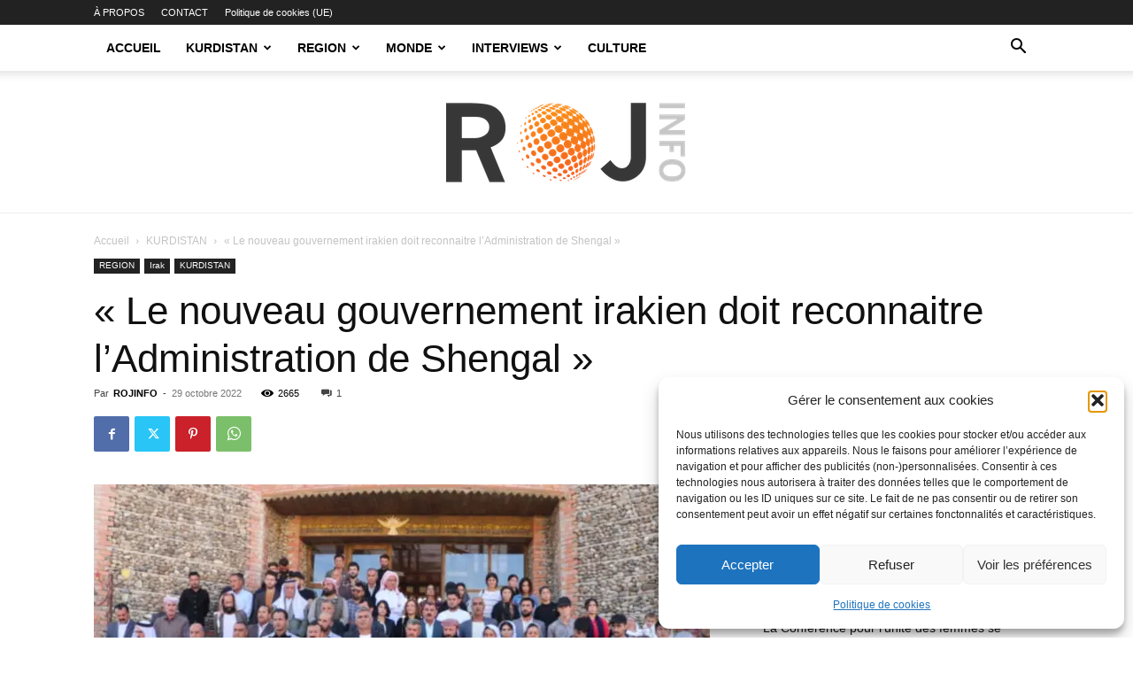

--- FILE ---
content_type: text/html; charset=UTF-8
request_url: https://rojinfo.com/le-nouveau-gouvernement-irakien-doit-reconnaitre-ladministration-de-shengal/
body_size: 32244
content:
<!doctype html >
<!--[if IE 8]>    <html class="ie8" lang="en"> <![endif]-->
<!--[if IE 9]>    <html class="ie9" lang="en"> <![endif]-->
<!--[if gt IE 8]><!--> <html lang="fr-FR"> <!--<![endif]-->
<head>
    
    <meta charset="UTF-8" />
    <meta name="viewport" content="width=device-width, initial-scale=1.0">
    <link rel="pingback" href="https://rojinfo.com/xmlrpc.php" />
    <meta name='robots' content='index, follow, max-image-preview:large, max-snippet:-1, max-video-preview:-1' />
<link rel="icon" type="image/png" href="https://rojinfo.com/wp-content/uploads/2019/05/ROJ-info-png-4k-300x300.png"><!-- Jetpack Site Verification Tags -->
<meta name="google-site-verification" content="_8KEf86312VlApx1w_4Op0XtLiYl36vAVN5e3lDCRzM" />
<meta property="og:title" content="« Le nouveau gouvernement irakien doit reconnaitre l&rsquo;Administration de Shengal »"/>
<meta property="og:description" content="L&#039;Administration autonome démocratique de Shengal a demandé à être reconnue par le nouveau gouvernement irakien.



L’Administration autonome démocratiqu"/>
<meta property="og:image:alt" content="L&#039;Administration autonome démocratique de Shengal a demandé à être reconnue par le nouveau gouvernement irakien."/>
<meta property="og:image" content="https://rojinfo.com/wp-content/uploads/2022/10/20221029-20221029-wene-1-kucuk-750x375-1-png56f323-image-jpegd8358a-image.jpg"/>
<meta property="og:image:width" content="990" />
<meta property="og:image:height" content="556" />
<meta property="og:type" content="article"/>
<meta property="og:article:published_time" content="2022-10-29 17:16:16"/>
<meta property="og:article:modified_time" content="2022-10-29 17:16:26"/>
<meta name="twitter:card" content="summary">
<meta name="twitter:title" content="« Le nouveau gouvernement irakien doit reconnaitre l&rsquo;Administration de Shengal »"/>
<meta name="twitter:description" content="L&#039;Administration autonome démocratique de Shengal a demandé à être reconnue par le nouveau gouvernement irakien.



L’Administration autonome démocratiqu"/>
<meta name="twitter:image" content="https://rojinfo.com/wp-content/uploads/2022/10/20221029-20221029-wene-1-kucuk-750x375-1-png56f323-image-jpegd8358a-image.jpg"/>
<meta name="twitter:image:alt" content="L&#039;Administration autonome démocratique de Shengal a demandé à être reconnue par le nouveau gouvernement irakien."/>
<meta name="author" content="ROJINFO"/>

	<!-- This site is optimized with the Yoast SEO Premium plugin v25.1 (Yoast SEO v26.8) - https://yoast.com/product/yoast-seo-premium-wordpress/ -->
	<title>« Le nouveau gouvernement irakien doit reconnaitre l&#039;Administration de Shengal » - RojInfo</title>
	<meta name="description" content="L&#039;Administration autonome démocratique de Shengal a demandé à être reconnue par le nouveau gouvernement irakien." />
	<link rel="canonical" href="https://rojinfo.com/le-nouveau-gouvernement-irakien-doit-reconnaitre-ladministration-de-shengal/" />
	<meta property="og:url" content="https://rojinfo.com/le-nouveau-gouvernement-irakien-doit-reconnaitre-ladministration-de-shengal/" />
	<meta property="og:site_name" content="RojInfo" />
	<meta property="article:publisher" content="https://www.facebook.com/rojinfo1/" />
	<meta property="article:author" content="https://www.facebook.com/rojinfo1/" />
	<meta property="article:published_time" content="2022-10-29T15:16:16+00:00" />
	<meta property="article:modified_time" content="2022-10-29T15:16:26+00:00" />
	<meta property="og:image" content="https://rojinfo.com/wp-content/uploads/2022/10/20221029-20221029-wene-1-kucuk-750x375-1-png56f323-image-jpegd8358a-image.jpg" />
	<meta property="og:image:width" content="990" />
	<meta property="og:image:height" content="556" />
	<meta property="og:image:type" content="image/jpeg" />
	<meta name="author" content="ROJINFO" />
	<meta name="twitter:creator" content="@https://twitter.com/rojinfo_" />
	<meta name="twitter:site" content="@rojinfo_" />
	<meta name="twitter:label1" content="Écrit par" />
	<meta name="twitter:data1" content="ROJINFO" />
	<meta name="twitter:label2" content="Durée de lecture estimée" />
	<meta name="twitter:data2" content="3 minutes" />
	<script type="application/ld+json" class="yoast-schema-graph">{"@context":"https://schema.org","@graph":[{"@type":"Article","@id":"https://rojinfo.com/le-nouveau-gouvernement-irakien-doit-reconnaitre-ladministration-de-shengal/#article","isPartOf":{"@id":"https://rojinfo.com/le-nouveau-gouvernement-irakien-doit-reconnaitre-ladministration-de-shengal/"},"author":{"name":"ROJINFO","@id":"https://rojinfo.com/#/schema/person/d1fbe477069cbd22b7810fa5e75aa8a5"},"headline":"« Le nouveau gouvernement irakien doit reconnaitre l&rsquo;Administration de Shengal »","datePublished":"2022-10-29T15:16:16+00:00","dateModified":"2022-10-29T15:16:26+00:00","mainEntityOfPage":{"@id":"https://rojinfo.com/le-nouveau-gouvernement-irakien-doit-reconnaitre-ladministration-de-shengal/"},"wordCount":499,"commentCount":1,"publisher":{"@id":"https://rojinfo.com/#organization"},"image":{"@id":"https://rojinfo.com/le-nouveau-gouvernement-irakien-doit-reconnaitre-ladministration-de-shengal/#primaryimage"},"thumbnailUrl":"https://rojinfo.com/wp-content/uploads/2022/10/20221029-20221029-wene-1-kucuk-750x375-1-png56f323-image-jpegd8358a-image.jpg","articleSection":["Irak","KURDISTAN","REGION"],"inLanguage":"fr-FR","potentialAction":[{"@type":"CommentAction","name":"Comment","target":["https://rojinfo.com/le-nouveau-gouvernement-irakien-doit-reconnaitre-ladministration-de-shengal/#respond"]}],"copyrightYear":"2022","copyrightHolder":{"@id":"https://rojinfo.com/#organization"}},{"@type":"WebPage","@id":"https://rojinfo.com/le-nouveau-gouvernement-irakien-doit-reconnaitre-ladministration-de-shengal/","url":"https://rojinfo.com/le-nouveau-gouvernement-irakien-doit-reconnaitre-ladministration-de-shengal/","name":"« Le nouveau gouvernement irakien doit reconnaitre l'Administration de Shengal » - RojInfo","isPartOf":{"@id":"https://rojinfo.com/#website"},"primaryImageOfPage":{"@id":"https://rojinfo.com/le-nouveau-gouvernement-irakien-doit-reconnaitre-ladministration-de-shengal/#primaryimage"},"image":{"@id":"https://rojinfo.com/le-nouveau-gouvernement-irakien-doit-reconnaitre-ladministration-de-shengal/#primaryimage"},"thumbnailUrl":"https://rojinfo.com/wp-content/uploads/2022/10/20221029-20221029-wene-1-kucuk-750x375-1-png56f323-image-jpegd8358a-image.jpg","datePublished":"2022-10-29T15:16:16+00:00","dateModified":"2022-10-29T15:16:26+00:00","description":"L'Administration autonome démocratique de Shengal a demandé à être reconnue par le nouveau gouvernement irakien.","breadcrumb":{"@id":"https://rojinfo.com/le-nouveau-gouvernement-irakien-doit-reconnaitre-ladministration-de-shengal/#breadcrumb"},"inLanguage":"fr-FR","potentialAction":[{"@type":"ReadAction","target":["https://rojinfo.com/le-nouveau-gouvernement-irakien-doit-reconnaitre-ladministration-de-shengal/"]}]},{"@type":"ImageObject","inLanguage":"fr-FR","@id":"https://rojinfo.com/le-nouveau-gouvernement-irakien-doit-reconnaitre-ladministration-de-shengal/#primaryimage","url":"https://rojinfo.com/wp-content/uploads/2022/10/20221029-20221029-wene-1-kucuk-750x375-1-png56f323-image-jpegd8358a-image.jpg","contentUrl":"https://rojinfo.com/wp-content/uploads/2022/10/20221029-20221029-wene-1-kucuk-750x375-1-png56f323-image-jpegd8358a-image.jpg","width":990,"height":556,"caption":"L'Administration autonome démocratique de Shengal a demandé à être reconnue par le nouveau gouvernement irakien."},{"@type":"BreadcrumbList","@id":"https://rojinfo.com/le-nouveau-gouvernement-irakien-doit-reconnaitre-ladministration-de-shengal/#breadcrumb","itemListElement":[{"@type":"ListItem","position":1,"name":"Accueil","item":"https://rojinfo.com/"},{"@type":"ListItem","position":2,"name":"KURDISTAN","item":"https://rojinfo.com/kurdistan/"},{"@type":"ListItem","position":3,"name":"« Le nouveau gouvernement irakien doit reconnaitre l&#8217;Administration de Shengal »"}]},{"@type":"WebSite","@id":"https://rojinfo.com/#website","url":"https://rojinfo.com/","name":"RojInfo","description":"L&#039;actualité libre pour une société libre","publisher":{"@id":"https://rojinfo.com/#organization"},"potentialAction":[{"@type":"SearchAction","target":{"@type":"EntryPoint","urlTemplate":"https://rojinfo.com/?s={search_term_string}"},"query-input":{"@type":"PropertyValueSpecification","valueRequired":true,"valueName":"search_term_string"}}],"inLanguage":"fr-FR"},{"@type":"Organization","@id":"https://rojinfo.com/#organization","name":"Rojinfo","url":"https://rojinfo.com/","logo":{"@type":"ImageObject","inLanguage":"fr-FR","@id":"https://rojinfo.com/#/schema/logo/image/","url":"https://rojinfo.com/wp-content/uploads/2019/05/ROJ-info-png-4k-1024x1024.png","contentUrl":"https://rojinfo.com/wp-content/uploads/2019/05/ROJ-info-png-4k-1024x1024.png","width":1024,"height":1024,"caption":"Rojinfo"},"image":{"@id":"https://rojinfo.com/#/schema/logo/image/"},"sameAs":["https://www.facebook.com/rojinfo1/","https://x.com/rojinfo_","https://www.instagram.com/rojinfo/","https://www.linkedin.com/in/roj-info-124b93149/","https://www.youtube.com/channel/UCdIbBo9jsnOqeQDXSJFtQAQ"]},{"@type":"Person","@id":"https://rojinfo.com/#/schema/person/d1fbe477069cbd22b7810fa5e75aa8a5","name":"ROJINFO","image":{"@type":"ImageObject","inLanguage":"fr-FR","@id":"https://rojinfo.com/#/schema/person/image/","url":"https://secure.gravatar.com/avatar/983a6f24a3648f070a721cab54cd8d1f058ec14b93337168fb68f0c78b93ef23?s=96&d=mm&r=g","contentUrl":"https://secure.gravatar.com/avatar/983a6f24a3648f070a721cab54cd8d1f058ec14b93337168fb68f0c78b93ef23?s=96&d=mm&r=g","caption":"ROJINFO"},"description":"L’objectif de Rojinfo est aussi bien de relater les événements et récits importants que de donner un coup de projecteur sur ceux moins connus se déroulant au Kurdistan, dans la région du Moyen-Orient et au-delà.","sameAs":["https://rojinfo.com","https://www.facebook.com/rojinfo1/","https://www.instagram.com/rojinfo/?hl=fr","https://www.linkedin.com/in/roj-info-124b93149/","https://x.com/https://twitter.com/rojinfo_","https://www.youtube.com/channel/UCdIbBo9jsnOqeQDXSJFtQAQ","https://www.tumblr.com/blog/rojinfo"],"url":"https://rojinfo.com/author/admin9757/"}]}</script>
	<!-- / Yoast SEO Premium plugin. -->


<link rel='dns-prefetch' href='//secure.gravatar.com' />
<link rel='dns-prefetch' href='//stats.wp.com' />
<link rel='dns-prefetch' href='//widgets.wp.com' />
<link rel='dns-prefetch' href='//s0.wp.com' />
<link rel='dns-prefetch' href='//0.gravatar.com' />
<link rel='dns-prefetch' href='//1.gravatar.com' />
<link rel='dns-prefetch' href='//2.gravatar.com' />
<link rel='dns-prefetch' href='//jetpack.wordpress.com' />
<link rel='dns-prefetch' href='//public-api.wordpress.com' />
<link rel='dns-prefetch' href='//v0.wordpress.com' />
<link rel='dns-prefetch' href='//www.googletagmanager.com' />
<link rel='dns-prefetch' href='//pagead2.googlesyndication.com' />

<link rel="alternate" type="application/rss+xml" title="RojInfo &raquo; Flux" href="https://rojinfo.com/feed/" />
<link rel="alternate" type="application/rss+xml" title="RojInfo &raquo; Flux des commentaires" href="https://rojinfo.com/comments/feed/" />
<link rel="alternate" type="application/rss+xml" title="RojInfo &raquo; « Le nouveau gouvernement irakien doit reconnaitre l&rsquo;Administration de Shengal » Flux des commentaires" href="https://rojinfo.com/le-nouveau-gouvernement-irakien-doit-reconnaitre-ladministration-de-shengal/feed/" />
<link rel="alternate" title="oEmbed (JSON)" type="application/json+oembed" href="https://rojinfo.com/wp-json/oembed/1.0/embed?url=https%3A%2F%2Frojinfo.com%2Fle-nouveau-gouvernement-irakien-doit-reconnaitre-ladministration-de-shengal%2F" />
<link rel="alternate" title="oEmbed (XML)" type="text/xml+oembed" href="https://rojinfo.com/wp-json/oembed/1.0/embed?url=https%3A%2F%2Frojinfo.com%2Fle-nouveau-gouvernement-irakien-doit-reconnaitre-ladministration-de-shengal%2F&#038;format=xml" />
<style id='wp-img-auto-sizes-contain-inline-css' type='text/css'>
img:is([sizes=auto i],[sizes^="auto," i]){contain-intrinsic-size:3000px 1500px}
/*# sourceURL=wp-img-auto-sizes-contain-inline-css */
</style>
<style id='wp-emoji-styles-inline-css' type='text/css'>

	img.wp-smiley, img.emoji {
		display: inline !important;
		border: none !important;
		box-shadow: none !important;
		height: 1em !important;
		width: 1em !important;
		margin: 0 0.07em !important;
		vertical-align: -0.1em !important;
		background: none !important;
		padding: 0 !important;
	}
/*# sourceURL=wp-emoji-styles-inline-css */
</style>
<style id='wp-block-library-inline-css' type='text/css'>
:root{--wp-block-synced-color:#7a00df;--wp-block-synced-color--rgb:122,0,223;--wp-bound-block-color:var(--wp-block-synced-color);--wp-editor-canvas-background:#ddd;--wp-admin-theme-color:#007cba;--wp-admin-theme-color--rgb:0,124,186;--wp-admin-theme-color-darker-10:#006ba1;--wp-admin-theme-color-darker-10--rgb:0,107,160.5;--wp-admin-theme-color-darker-20:#005a87;--wp-admin-theme-color-darker-20--rgb:0,90,135;--wp-admin-border-width-focus:2px}@media (min-resolution:192dpi){:root{--wp-admin-border-width-focus:1.5px}}.wp-element-button{cursor:pointer}:root .has-very-light-gray-background-color{background-color:#eee}:root .has-very-dark-gray-background-color{background-color:#313131}:root .has-very-light-gray-color{color:#eee}:root .has-very-dark-gray-color{color:#313131}:root .has-vivid-green-cyan-to-vivid-cyan-blue-gradient-background{background:linear-gradient(135deg,#00d084,#0693e3)}:root .has-purple-crush-gradient-background{background:linear-gradient(135deg,#34e2e4,#4721fb 50%,#ab1dfe)}:root .has-hazy-dawn-gradient-background{background:linear-gradient(135deg,#faaca8,#dad0ec)}:root .has-subdued-olive-gradient-background{background:linear-gradient(135deg,#fafae1,#67a671)}:root .has-atomic-cream-gradient-background{background:linear-gradient(135deg,#fdd79a,#004a59)}:root .has-nightshade-gradient-background{background:linear-gradient(135deg,#330968,#31cdcf)}:root .has-midnight-gradient-background{background:linear-gradient(135deg,#020381,#2874fc)}:root{--wp--preset--font-size--normal:16px;--wp--preset--font-size--huge:42px}.has-regular-font-size{font-size:1em}.has-larger-font-size{font-size:2.625em}.has-normal-font-size{font-size:var(--wp--preset--font-size--normal)}.has-huge-font-size{font-size:var(--wp--preset--font-size--huge)}.has-text-align-center{text-align:center}.has-text-align-left{text-align:left}.has-text-align-right{text-align:right}.has-fit-text{white-space:nowrap!important}#end-resizable-editor-section{display:none}.aligncenter{clear:both}.items-justified-left{justify-content:flex-start}.items-justified-center{justify-content:center}.items-justified-right{justify-content:flex-end}.items-justified-space-between{justify-content:space-between}.screen-reader-text{border:0;clip-path:inset(50%);height:1px;margin:-1px;overflow:hidden;padding:0;position:absolute;width:1px;word-wrap:normal!important}.screen-reader-text:focus{background-color:#ddd;clip-path:none;color:#444;display:block;font-size:1em;height:auto;left:5px;line-height:normal;padding:15px 23px 14px;text-decoration:none;top:5px;width:auto;z-index:100000}html :where(.has-border-color){border-style:solid}html :where([style*=border-top-color]){border-top-style:solid}html :where([style*=border-right-color]){border-right-style:solid}html :where([style*=border-bottom-color]){border-bottom-style:solid}html :where([style*=border-left-color]){border-left-style:solid}html :where([style*=border-width]){border-style:solid}html :where([style*=border-top-width]){border-top-style:solid}html :where([style*=border-right-width]){border-right-style:solid}html :where([style*=border-bottom-width]){border-bottom-style:solid}html :where([style*=border-left-width]){border-left-style:solid}html :where(img[class*=wp-image-]){height:auto;max-width:100%}:where(figure){margin:0 0 1em}html :where(.is-position-sticky){--wp-admin--admin-bar--position-offset:var(--wp-admin--admin-bar--height,0px)}@media screen and (max-width:600px){html :where(.is-position-sticky){--wp-admin--admin-bar--position-offset:0px}}
/*wp_block_styles_on_demand_placeholder:697277edb8430*/
/*# sourceURL=wp-block-library-inline-css */
</style>
<style id='classic-theme-styles-inline-css' type='text/css'>
/*! This file is auto-generated */
.wp-block-button__link{color:#fff;background-color:#32373c;border-radius:9999px;box-shadow:none;text-decoration:none;padding:calc(.667em + 2px) calc(1.333em + 2px);font-size:1.125em}.wp-block-file__button{background:#32373c;color:#fff;text-decoration:none}
/*# sourceURL=/wp-includes/css/classic-themes.min.css */
</style>
<link rel='stylesheet' id='cmplz-general-css' href='https://rojinfo.com/wp-content/plugins/complianz-gdpr/assets/css/cookieblocker.min.css?ver=1768646677' type='text/css' media='all' />
<link data-minify="1" rel='stylesheet' id='td-plugin-multi-purpose-css' href='https://rojinfo.com/wp-content/cache/min/1/wp-content/plugins/td-composer/td-multi-purpose/style.css?ver=1768648104' type='text/css' media='all' />
<link data-minify="1" rel='stylesheet' id='jetpack_likes-css' href='https://rojinfo.com/wp-content/cache/min/1/wp-content/plugins/jetpack/modules/likes/style.css?ver=1768648104' type='text/css' media='all' />
<link data-minify="1" rel='stylesheet' id='td-theme-css' href='https://rojinfo.com/wp-content/cache/min/1/wp-content/themes/Newspaper/style.css?ver=1768648104' type='text/css' media='all' />
<style id='td-theme-inline-css' type='text/css'>@media (max-width:767px){.td-header-desktop-wrap{display:none}}@media (min-width:767px){.td-header-mobile-wrap{display:none}}</style>
<link data-minify="1" rel='stylesheet' id='td-legacy-framework-front-style-css' href='https://rojinfo.com/wp-content/cache/min/1/wp-content/plugins/td-composer/legacy/Newspaper/assets/css/td_legacy_main.css?ver=1768648104' type='text/css' media='all' />
<link data-minify="1" rel='stylesheet' id='td-standard-pack-framework-front-style-css' href='https://rojinfo.com/wp-content/cache/min/1/wp-content/plugins/td-standard-pack/Newspaper/assets/css/td_standard_pack_main.css?ver=1768648104' type='text/css' media='all' />
<link data-minify="1" rel='stylesheet' id='td-theme-demo-style-css' href='https://rojinfo.com/wp-content/cache/min/1/wp-content/plugins/td-composer/legacy/Newspaper/includes/demos/politics/demo_style.css?ver=1768648104' type='text/css' media='all' />
<link data-minify="1" rel='stylesheet' id='tdb_style_cloud_templates_front-css' href='https://rojinfo.com/wp-content/cache/min/1/wp-content/plugins/td-cloud-library/assets/css/tdb_main.css?ver=1768648104' type='text/css' media='all' />
<link data-minify="1" rel='stylesheet' id='sharedaddy-css' href='https://rojinfo.com/wp-content/cache/min/1/wp-content/plugins/jetpack/modules/sharedaddy/sharing.css?ver=1768648104' type='text/css' media='all' />
<link data-minify="1" rel='stylesheet' id='social-logos-css' href='https://rojinfo.com/wp-content/cache/min/1/wp-content/plugins/jetpack/_inc/social-logos/social-logos.min.css?ver=1768648104' type='text/css' media='all' />
<script type="text/javascript" async src="https://rojinfo.com/wp-content/plugins/burst-statistics/assets/js/timeme/timeme.min.js?ver=1768646645" id="burst-timeme-js"></script>
<script type="text/javascript" async src="https://rojinfo.com/wp-content/uploads/burst/js/burst.min.js?ver=1769078923" id="burst-js"></script>
<script type="text/javascript" src="https://rojinfo.com/wp-includes/js/jquery/jquery.min.js?ver=3.7.1" id="jquery-core-js" data-rocket-defer defer></script>
<script type="text/javascript" src="https://rojinfo.com/wp-includes/js/jquery/jquery-migrate.min.js?ver=3.4.1" id="jquery-migrate-js" data-rocket-defer defer></script>
<link rel="https://api.w.org/" href="https://rojinfo.com/wp-json/" /><link rel="alternate" title="JSON" type="application/json" href="https://rojinfo.com/wp-json/wp/v2/posts/24439" /><link rel="EditURI" type="application/rsd+xml" title="RSD" href="https://rojinfo.com/xmlrpc.php?rsd" />
<meta name="generator" content="Site Kit by Google 1.170.0" />	<style>img#wpstats{display:none}</style>
					<style>.cmplz-hidden {
					display: none !important;
				}</style><script async custom-element="amp-auto-ads"
        src="https://cdn.ampproject.org/v0/amp-auto-ads-0.1.js">
</script>    <script>
        window.tdb_global_vars = {"wpRestUrl":"https:\/\/rojinfo.com\/wp-json\/","permalinkStructure":"\/%postname%\/"};
        window.tdb_p_autoload_vars = {"isAjax":false,"isAdminBarShowing":false,"autoloadStatus":"off","origPostEditUrl":null};
    </script>
    
    <style id="tdb-global-colors">:root{--accent-color:#fff}</style>

    
	
<!-- Balises Meta Google AdSense ajoutées par Site Kit -->
<meta name="google-adsense-platform-account" content="ca-host-pub-2644536267352236">
<meta name="google-adsense-platform-domain" content="sitekit.withgoogle.com">
<!-- Fin des balises Meta End Google AdSense ajoutées par Site Kit -->
<noscript><style>.lazyload[data-src]{display:none !important;}</style></noscript><style>.lazyload{background-image:none !important;}.lazyload:before{background-image:none !important;}</style><link rel="amphtml" href="https://rojinfo.com/le-nouveau-gouvernement-irakien-doit-reconnaitre-ladministration-de-shengal/?amp=1">
<!-- Extrait Google Tag Manager ajouté par Site Kit -->
<script type="text/javascript">
/* <![CDATA[ */

			( function( w, d, s, l, i ) {
				w[l] = w[l] || [];
				w[l].push( {'gtm.start': new Date().getTime(), event: 'gtm.js'} );
				var f = d.getElementsByTagName( s )[0],
					j = d.createElement( s ), dl = l != 'dataLayer' ? '&l=' + l : '';
				j.async = true;
				j.src = 'https://www.googletagmanager.com/gtm.js?id=' + i + dl;
				f.parentNode.insertBefore( j, f );
			} )( window, document, 'script', 'dataLayer', 'GTM-WSLX45M' );
			
/* ]]> */
</script>

<!-- End Google Tag Manager snippet added by Site Kit -->

<!-- Extrait Google AdSense ajouté par Site Kit -->
<script type="text/javascript" async="async" src="https://pagead2.googlesyndication.com/pagead/js/adsbygoogle.js?client=ca-pub-3207637079170458&amp;host=ca-host-pub-2644536267352236" crossorigin="anonymous"></script>

<!-- End Google AdSense snippet added by Site Kit -->

<!-- JS generated by theme -->

<script type="text/javascript" id="td-generated-header-js">
    
    

	    var tdBlocksArray = []; //here we store all the items for the current page

	    // td_block class - each ajax block uses a object of this class for requests
	    function tdBlock() {
		    this.id = '';
		    this.block_type = 1; //block type id (1-234 etc)
		    this.atts = '';
		    this.td_column_number = '';
		    this.td_current_page = 1; //
		    this.post_count = 0; //from wp
		    this.found_posts = 0; //from wp
		    this.max_num_pages = 0; //from wp
		    this.td_filter_value = ''; //current live filter value
		    this.is_ajax_running = false;
		    this.td_user_action = ''; // load more or infinite loader (used by the animation)
		    this.header_color = '';
		    this.ajax_pagination_infinite_stop = ''; //show load more at page x
	    }

        // td_js_generator - mini detector
        ( function () {
            var htmlTag = document.getElementsByTagName("html")[0];

	        if ( navigator.userAgent.indexOf("MSIE 10.0") > -1 ) {
                htmlTag.className += ' ie10';
            }

            if ( !!navigator.userAgent.match(/Trident.*rv\:11\./) ) {
                htmlTag.className += ' ie11';
            }

	        if ( navigator.userAgent.indexOf("Edge") > -1 ) {
                htmlTag.className += ' ieEdge';
            }

            if ( /(iPad|iPhone|iPod)/g.test(navigator.userAgent) ) {
                htmlTag.className += ' td-md-is-ios';
            }

            var user_agent = navigator.userAgent.toLowerCase();
            if ( user_agent.indexOf("android") > -1 ) {
                htmlTag.className += ' td-md-is-android';
            }

            if ( -1 !== navigator.userAgent.indexOf('Mac OS X')  ) {
                htmlTag.className += ' td-md-is-os-x';
            }

            if ( /chrom(e|ium)/.test(navigator.userAgent.toLowerCase()) ) {
               htmlTag.className += ' td-md-is-chrome';
            }

            if ( -1 !== navigator.userAgent.indexOf('Firefox') ) {
                htmlTag.className += ' td-md-is-firefox';
            }

            if ( -1 !== navigator.userAgent.indexOf('Safari') && -1 === navigator.userAgent.indexOf('Chrome') ) {
                htmlTag.className += ' td-md-is-safari';
            }

            if( -1 !== navigator.userAgent.indexOf('IEMobile') ){
                htmlTag.className += ' td-md-is-iemobile';
            }

        })();

        var tdLocalCache = {};

        ( function () {
            "use strict";

            tdLocalCache = {
                data: {},
                remove: function (resource_id) {
                    delete tdLocalCache.data[resource_id];
                },
                exist: function (resource_id) {
                    return tdLocalCache.data.hasOwnProperty(resource_id) && tdLocalCache.data[resource_id] !== null;
                },
                get: function (resource_id) {
                    return tdLocalCache.data[resource_id];
                },
                set: function (resource_id, cachedData) {
                    tdLocalCache.remove(resource_id);
                    tdLocalCache.data[resource_id] = cachedData;
                }
            };
        })();

    
    
var td_viewport_interval_list=[{"limitBottom":767,"sidebarWidth":228},{"limitBottom":1018,"sidebarWidth":300},{"limitBottom":1140,"sidebarWidth":324}];
var td_animation_stack_effect="type0";
var tds_animation_stack=true;
var td_animation_stack_specific_selectors=".entry-thumb, img, .td-lazy-img";
var td_animation_stack_general_selectors=".td-animation-stack img, .td-animation-stack .entry-thumb, .post img, .td-animation-stack .td-lazy-img";
var tdc_is_installed="yes";
var tdc_domain_active=false;
var td_ajax_url="https:\/\/rojinfo.com\/wp-admin\/admin-ajax.php?td_theme_name=Newspaper&v=12.7.4";
var td_get_template_directory_uri="https:\/\/rojinfo.com\/wp-content\/plugins\/td-composer\/legacy\/common";
var tds_snap_menu="";
var tds_logo_on_sticky="";
var tds_header_style="11";
var td_please_wait="S'il vous pla\u00eet patienter ...";
var td_email_user_pass_incorrect="Utilisateur ou mot de passe incorrect!";
var td_email_user_incorrect="E-mail ou nom d'utilisateur incorrect !";
var td_email_incorrect="Email incorrect !";
var td_user_incorrect="Username incorrect!";
var td_email_user_empty="Email or username empty!";
var td_pass_empty="Pass empty!";
var td_pass_pattern_incorrect="Invalid Pass Pattern!";
var td_retype_pass_incorrect="Retyped Pass incorrect!";
var tds_more_articles_on_post_enable="";
var tds_more_articles_on_post_time_to_wait="";
var tds_more_articles_on_post_pages_distance_from_top=0;
var tds_captcha="";
var tds_theme_color_site_wide="#4db2ec";
var tds_smart_sidebar="";
var tdThemeName="Newspaper";
var tdThemeNameWl="Newspaper";
var td_magnific_popup_translation_tPrev="Pr\u00e9c\u00e9dente (fl\u00e8che gauche)";
var td_magnific_popup_translation_tNext="Suivante (fl\u00e8che droite)";
var td_magnific_popup_translation_tCounter="%curr% sur %total%";
var td_magnific_popup_translation_ajax_tError="Le contenu de %url% pas pu \u00eatre charg\u00e9.";
var td_magnific_popup_translation_image_tError="L'image #%curr% pas pu \u00eatre charg\u00e9e.";
var tdBlockNonce="45e6169dda";
var tdMobileMenu="enabled";
var tdMobileSearch="enabled";
var tdDateNamesI18n={"month_names":["janvier","f\u00e9vrier","mars","avril","mai","juin","juillet","ao\u00fbt","septembre","octobre","novembre","d\u00e9cembre"],"month_names_short":["Jan","F\u00e9v","Mar","Avr","Mai","Juin","Juil","Ao\u00fbt","Sep","Oct","Nov","D\u00e9c"],"day_names":["dimanche","lundi","mardi","mercredi","jeudi","vendredi","samedi"],"day_names_short":["dim","lun","mar","mer","jeu","ven","sam"]};
var tdb_modal_confirm="Sauvegarder";
var tdb_modal_cancel="Annuler";
var tdb_modal_confirm_alt="Oui";
var tdb_modal_cancel_alt="Non";
var td_deploy_mode="deploy";
var td_ad_background_click_link="";
var td_ad_background_click_target="";
</script>


<!-- Header style compiled by theme -->

<style>:root{--td_excl_label:'EXCLUSIF'}:root{--td_excl_label:'EXCLUSIF'}</style>




<script type="application/ld+json">
    {
        "@context": "https://schema.org",
        "@type": "BreadcrumbList",
        "itemListElement": [
            {
                "@type": "ListItem",
                "position": 1,
                "item": {
                    "@type": "WebSite",
                    "@id": "https://rojinfo.com/",
                    "name": "Accueil"
                }
            },
            {
                "@type": "ListItem",
                "position": 2,
                    "item": {
                    "@type": "WebPage",
                    "@id": "https://rojinfo.com/kurdistan/",
                    "name": "KURDISTAN"
                }
            }
            ,{
                "@type": "ListItem",
                "position": 3,
                    "item": {
                    "@type": "WebPage",
                    "@id": "https://rojinfo.com/le-nouveau-gouvernement-irakien-doit-reconnaitre-ladministration-de-shengal/",
                    "name": "« Le nouveau gouvernement irakien doit reconnaitre l&rsquo;Administration de Shengal »"                                
                }
            }    
        ]
    }
</script>
<link rel="icon" href="https://rojinfo.com/wp-content/uploads/2019/04/image-150x150.jpg" sizes="32x32" />
<link rel="icon" href="https://rojinfo.com/wp-content/uploads/2019/04/image-300x300.jpg" sizes="192x192" />
<link rel="apple-touch-icon" href="https://rojinfo.com/wp-content/uploads/2019/04/image-300x300.jpg" />
<meta name="msapplication-TileImage" content="https://rojinfo.com/wp-content/uploads/2019/04/image-300x300.jpg" />

<!-- Button style compiled by theme -->

<style></style>

	<style id="tdw-css-placeholder"></style><noscript><style id="rocket-lazyload-nojs-css">.rll-youtube-player, [data-lazy-src]{display:none !important;}</style></noscript><meta name="generator" content="WP Rocket 3.20.3" data-wpr-features="wpr_defer_js wpr_lazyload_images wpr_minify_css wpr_preload_links wpr_desktop" /></head>

<body data-rsssl=1 data-cmplz=1 class="wp-singular post-template-default single single-post postid-24439 single-format-standard wp-theme-Newspaper td-standard-pack le-nouveau-gouvernement-irakien-doit-reconnaitre-ladministration-de-shengal global-block-template-1 single_template_2 td-animation-stack-type0 td-full-layout" itemscope="itemscope" itemtype="https://schema.org/WebPage" data-burst_id="24439" data-burst_type="post">

<div data-rocket-location-hash="9de4e32dbabbb3ffa30d807a03d37eb7" class="td-scroll-up" data-style="style1"><i class="td-icon-menu-up"></i></div>
    <div data-rocket-location-hash="657d1dd515a504cd55f5779eb6c79573" class="td-menu-background" style="visibility:hidden"></div>
<div data-rocket-location-hash="7ba3d9140c375a616979e02d5236b80c" id="td-mobile-nav" style="visibility:hidden">
    <div data-rocket-location-hash="470b20efebd18754c12f6761a9d60f94" class="td-mobile-container">
        <!-- mobile menu top section -->
        <div data-rocket-location-hash="72e7db7984f68705c5e61c9db7ff9627" class="td-menu-socials-wrap">
            <!-- socials -->
            <div class="td-menu-socials">
                            </div>
            <!-- close button -->
            <div class="td-mobile-close">
                <span><i class="td-icon-close-mobile"></i></span>
            </div>
        </div>

        <!-- login section -->
        
        <!-- menu section -->
        <div data-rocket-location-hash="be5e72521cf4b38df581e70142ea6c91" class="td-mobile-content">
            <div class="menu-main-container"><ul id="menu-main" class="td-mobile-main-menu"><li id="menu-item-9609" class="menu-item menu-item-type-custom menu-item-object-custom menu-item-home menu-item-first menu-item-9609"><a href="https://rojinfo.com">ACCUEIL</a></li>
<li id="menu-item-108" class="menu-item menu-item-type-taxonomy menu-item-object-category current-post-ancestor current-menu-parent current-post-parent menu-item-108"><a href="https://rojinfo.com/kurdistan/">KURDISTAN</a></li>
<li id="menu-item-121" class="menu-item menu-item-type-taxonomy menu-item-object-category current-post-ancestor current-menu-parent current-post-parent menu-item-has-children menu-item-121"><a href="https://rojinfo.com/region/">REGION<i class="td-icon-menu-right td-element-after"></i></a>
<ul class="sub-menu">
	<li id="menu-item-0" class="menu-item-0"><a href="https://rojinfo.com/region/irak/">Irak</a></li>
	<li class="menu-item-0"><a href="https://rojinfo.com/region/iran/">Iran</a></li>
	<li class="menu-item-0"><a href="https://rojinfo.com/region/moyen-orient/">Moyen-Orient</a></li>
	<li class="menu-item-0"><a href="https://rojinfo.com/region/syrie/">Syrie</a></li>
	<li class="menu-item-0"><a href="https://rojinfo.com/region/turquie/">Turquie</a></li>
</ul>
</li>
<li id="menu-item-11" class="menu-item menu-item-type-taxonomy menu-item-object-category menu-item-has-children menu-item-11"><a href="https://rojinfo.com/monde/">MONDE<i class="td-icon-menu-right td-element-after"></i></a>
<ul class="sub-menu">
	<li class="menu-item-0"><a href="https://rojinfo.com/monde/afrique/">Afrique</a></li>
	<li class="menu-item-0"><a href="https://rojinfo.com/monde/amerique/">Amérique</a></li>
	<li class="menu-item-0"><a href="https://rojinfo.com/monde/asie/">Asie</a></li>
	<li class="menu-item-0"><a href="https://rojinfo.com/monde/europe/">Europe</a></li>
</ul>
</li>
<li id="menu-item-86" class="menu-item menu-item-type-taxonomy menu-item-object-category menu-item-86"><a href="https://rojinfo.com/interviews/">INTERVIEWS</a></li>
<li id="menu-item-4661" class="menu-item menu-item-type-taxonomy menu-item-object-category menu-item-4661"><a href="https://rojinfo.com/culture/">CULTURE</a></li>
</ul></div>        </div>
    </div>

    <!-- register/login section -->
    </div><div data-rocket-location-hash="2c24af1cf6efc9f5015e7a5b08d66f9f" class="td-search-background" style="visibility:hidden"></div>
<div data-rocket-location-hash="d03a54a9717cc31a1d0066b124fabecb" class="td-search-wrap-mob" style="visibility:hidden">
	<div data-rocket-location-hash="5e78dfc10550821913ffb9e1a1d1b3f1" class="td-drop-down-search">
		<form method="get" class="td-search-form" action="https://rojinfo.com/">
			<!-- close button -->
			<div class="td-search-close">
				<span><i class="td-icon-close-mobile"></i></span>
			</div>
			<div role="search" class="td-search-input">
				<span>Recherche</span>
				<input id="td-header-search-mob" type="text" value="" name="s" autocomplete="off" />
			</div>
		</form>
		<div data-rocket-location-hash="7dd162625a8124b83351c4659a6143ca" id="td-aj-search-mob" class="td-ajax-search-flex"></div>
	</div>
</div>

    <div data-rocket-location-hash="86000d7c6b09622559a470b949d6e6af" id="td-outer-wrap" class="td-theme-wrap">
    
        
            <div data-rocket-location-hash="537e069a5e54abe32e5f621f425f063c" class="tdc-header-wrap ">

            <!--
Header style 11
-->

<div data-rocket-location-hash="0778871fadda96ca0b474fad3128076d" class="td-header-wrap td-header-style-11 ">
    
	<div class="td-header-top-menu-full td-container-wrap ">
		<div class="td-container td-header-row td-header-top-menu">
            
    <div class="top-bar-style-1">
        
<div class="td-header-sp-top-menu">


	<div class="menu-top-container"><ul id="menu-header-menu" class="top-header-menu"><li id="menu-item-119" class="menu-item menu-item-type-post_type menu-item-object-page menu-item-first td-menu-item td-normal-menu menu-item-119"><a href="https://rojinfo.com/a-propos/">À PROPOS</a></li>
<li id="menu-item-120" class="menu-item menu-item-type-post_type menu-item-object-page td-menu-item td-normal-menu menu-item-120"><a href="https://rojinfo.com/contact/">CONTACT</a></li>
<li id="menu-item-28273" class="menu-item menu-item-type-post_type menu-item-object-page td-menu-item td-normal-menu menu-item-28273"><a href="https://rojinfo.com/politique-de-cookies-ue/">Politique de cookies (UE)</a></li>
</ul></div></div>
        <div class="td-header-sp-top-widget">
    
    </div>

    </div>

<!-- LOGIN MODAL -->

                <div id="login-form" class="white-popup-block mfp-hide mfp-with-anim td-login-modal-wrap">
                    <div class="td-login-wrap">
                        <a href="#" aria-label="Back" class="td-back-button"><i class="td-icon-modal-back"></i></a>
                        <div id="td-login-div" class="td-login-form-div td-display-block">
                            <div class="td-login-panel-title">Se connecter</div>
                            <div class="td-login-panel-descr">Bienvenue ! Connectez-vous à votre compte :</div>
                            <div class="td_display_err"></div>
                            <form id="loginForm" action="#" method="post">
                                <div class="td-login-inputs"><input class="td-login-input" autocomplete="username" type="text" name="login_email" id="login_email" value="" required><label for="login_email">votre nom d'utilisateur</label></div>
                                <div class="td-login-inputs"><input class="td-login-input" autocomplete="current-password" type="password" name="login_pass" id="login_pass" value="" required><label for="login_pass">votre mot de passe</label></div>
                                <input type="button"  name="login_button" id="login_button" class="wpb_button btn td-login-button" value="S'identifier">
                                
                            </form>

                            

                            <div class="td-login-info-text"><a href="#" id="forgot-pass-link">Mot de passe oublié? obtenir de l'aide</a></div>
                            
                            
                            
                            
                        </div>

                        

                         <div id="td-forgot-pass-div" class="td-login-form-div td-display-none">
                            <div class="td-login-panel-title">Récupération de mot de passe</div>
                            <div class="td-login-panel-descr">Récupérer votre mot de passe</div>
                            <div class="td_display_err"></div>
                            <form id="forgotpassForm" action="#" method="post">
                                <div class="td-login-inputs"><input class="td-login-input" type="text" name="forgot_email" id="forgot_email" value="" required><label for="forgot_email">votre email</label></div>
                                <input type="button" name="forgot_button" id="forgot_button" class="wpb_button btn td-login-button" value="Envoyer mon mot de passe">
                            </form>
                            <div class="td-login-info-text">Un mot de passe vous sera envoyé par email.</div>
                        </div>
                        
                        
                    </div>
                </div>
                		</div>
	</div>

    <div class="td-header-menu-wrap-full td-container-wrap ">
        
        <div class="td-header-menu-wrap td-header-gradient ">
            <div class="td-container td-header-row td-header-main-menu">
                <div id="td-header-menu" role="navigation">
        <div id="td-top-mobile-toggle"><a href="#" role="button" aria-label="Menu"><i class="td-icon-font td-icon-mobile"></i></a></div>
        <div class="td-main-menu-logo td-logo-in-header">
                <a class="td-main-logo" href="https://rojinfo.com/">
            <img src="data:image/svg+xml,%3Csvg%20xmlns='http://www.w3.org/2000/svg'%20viewBox='0%200%20272%2090'%3E%3C/svg%3E" alt=""  width="272" height="90" data-lazy-src="https://rojinfo.com/wp-content/uploads/2024/11/rojjinfo-272X90.png"/><noscript><img src="https://rojinfo.com/wp-content/uploads/2024/11/rojjinfo-272X90.png" alt=""  width="272" height="90"/></noscript>
        </a>
        </div>
    <div class="menu-main-container"><ul id="menu-main-1" class="sf-menu"><li class="menu-item menu-item-type-custom menu-item-object-custom menu-item-home menu-item-first td-menu-item td-normal-menu menu-item-9609"><a href="https://rojinfo.com">ACCUEIL</a></li>
<li class="menu-item menu-item-type-taxonomy menu-item-object-category current-post-ancestor current-menu-parent current-post-parent td-menu-item td-mega-menu menu-item-108"><a href="https://rojinfo.com/kurdistan/">KURDISTAN</a>
<ul class="sub-menu">
	<li class="menu-item-0"><div class="td-container-border"><div class="td-mega-grid"><div class="td_block_wrap td_block_mega_menu tdi_1 td-no-subcats td_with_ajax_pagination td-pb-border-top td_block_template_1"  data-td-block-uid="tdi_1" ><script>var block_tdi_1 = new tdBlock();
block_tdi_1.id = "tdi_1";
block_tdi_1.atts = '{"limit":"5","td_column_number":3,"ajax_pagination":"next_prev","category_id":"26","show_child_cat":30,"td_ajax_filter_type":"td_category_ids_filter","td_ajax_preloading":"","block_type":"td_block_mega_menu","block_template_id":"","header_color":"","ajax_pagination_infinite_stop":"","offset":"","td_filter_default_txt":"","td_ajax_filter_ids":"","el_class":"","color_preset":"","ajax_pagination_next_prev_swipe":"","border_top":"","css":"","tdc_css":"","class":"tdi_1","tdc_css_class":"tdi_1","tdc_css_class_style":"tdi_1_rand_style"}';
block_tdi_1.td_column_number = "3";
block_tdi_1.block_type = "td_block_mega_menu";
block_tdi_1.post_count = "5";
block_tdi_1.found_posts = "3654";
block_tdi_1.header_color = "";
block_tdi_1.ajax_pagination_infinite_stop = "";
block_tdi_1.max_num_pages = "731";
tdBlocksArray.push(block_tdi_1);
</script><div id=tdi_1 class="td_block_inner"><div class="td-mega-row"><div class="td-mega-span">
        <div class="td_module_mega_menu td-animation-stack td_mod_mega_menu">
            <div class="td-module-image">
                <div class="td-module-thumb"><a href="https://rojinfo.com/parti-dem-tant-la-classe-politique-que-la-societe-veulent-voir-des-mesures-concretes/"  rel="bookmark" class="td-image-wrap " title="Parti DEM : tant la classe politique que la société veulent voir des mesures concrètes" ><img class="entry-thumb" src="data:image/svg+xml,%3Csvg%20xmlns='http://www.w3.org/2000/svg'%20viewBox='0%200%20218%20150'%3E%3C/svg%3E" alt="" title="Parti DEM : tant la classe politique que la société veulent voir des mesures concrètes" data-type="image_tag" data-img-url="https://rojinfo.com/wp-content/uploads/2025/09/20250924-aysegul-dogan-jpegd90973-image-218x150.jpg"  width="218" height="150" data-lazy-src="" /><noscript><img class="entry-thumb" src="[data-uri]" alt="" title="Parti DEM : tant la classe politique que la société veulent voir des mesures concrètes" data-type="image_tag" data-img-url="https://rojinfo.com/wp-content/uploads/2025/09/20250924-aysegul-dogan-jpegd90973-image-218x150.jpg"  width="218" height="150" /></noscript></a></div>                            </div>

            <div class="item-details">
                <h3 class="entry-title td-module-title"><a href="https://rojinfo.com/parti-dem-tant-la-classe-politique-que-la-societe-veulent-voir-des-mesures-concretes/"  rel="bookmark" title="Parti DEM : tant la classe politique que la société veulent voir des mesures concrètes">Parti DEM : tant la classe politique que la société veulent&#8230;</a></h3>            </div>
        </div>
        </div><div class="td-mega-span">
        <div class="td_module_mega_menu td-animation-stack td_mod_mega_menu">
            <div class="td-module-image">
                <div class="td-module-thumb"><a href="https://rojinfo.com/la-conference-pour-lunite-des-femmes-se-conclut-par-un-appel-a-des-garanties-constitutionnelles/"  rel="bookmark" class="td-image-wrap " title="La Conférence pour l’unité des femmes se conclut par un appel à des garanties constitutionnelles." ><img class="entry-thumb" src="data:image/svg+xml,%3Csvg%20xmlns='http://www.w3.org/2000/svg'%20viewBox='0%200%20218%20150'%3E%3C/svg%3E" alt="" title="La Conférence pour l’unité des femmes se conclut par un appel à des garanties constitutionnelles." data-type="image_tag" data-img-url="https://rojinfo.com/wp-content/uploads/2025/09/Kongra-Star-218x150.jpeg"  width="218" height="150" data-lazy-src="" /><noscript><img class="entry-thumb" src="[data-uri]" alt="" title="La Conférence pour l’unité des femmes se conclut par un appel à des garanties constitutionnelles." data-type="image_tag" data-img-url="https://rojinfo.com/wp-content/uploads/2025/09/Kongra-Star-218x150.jpeg"  width="218" height="150" /></noscript></a></div>                            </div>

            <div class="item-details">
                <h3 class="entry-title td-module-title"><a href="https://rojinfo.com/la-conference-pour-lunite-des-femmes-se-conclut-par-un-appel-a-des-garanties-constitutionnelles/"  rel="bookmark" title="La Conférence pour l’unité des femmes se conclut par un appel à des garanties constitutionnelles.">La Conférence pour l’unité des femmes se conclut par un appel&#8230;</a></h3>            </div>
        </div>
        </div><div class="td-mega-span">
        <div class="td_module_mega_menu td-animation-stack td_mod_mega_menu">
            <div class="td-module-image">
                <div class="td-module-thumb"><a href="https://rojinfo.com/congres-des-societes-democratiques-du-kurdistan-en-europe-kcdk-e-le-droit-a-lespoir-ne-saurait-etre-differe/"  rel="bookmark" class="td-image-wrap " title="Congrès des sociétés démocratiques du Kurdistan en Europe (KCDK-E) : Le droit à l’espoir ne saurait être différé" ><img class="entry-thumb" src="data:image/svg+xml,%3Csvg%20xmlns='http://www.w3.org/2000/svg'%20viewBox='0%200%20218%20150'%3E%3C/svg%3E" alt="" title="Congrès des sociétés démocratiques du Kurdistan en Europe (KCDK-E) : Le droit à l’espoir ne saurait être différé" data-type="image_tag" data-img-url="https://rojinfo.com/wp-content/uploads/2025/09/Apo-1-218x150.jpg"  width="218" height="150" data-lazy-src="" /><noscript><img class="entry-thumb" src="[data-uri]" alt="" title="Congrès des sociétés démocratiques du Kurdistan en Europe (KCDK-E) : Le droit à l’espoir ne saurait être différé" data-type="image_tag" data-img-url="https://rojinfo.com/wp-content/uploads/2025/09/Apo-1-218x150.jpg"  width="218" height="150" /></noscript></a></div>                            </div>

            <div class="item-details">
                <h3 class="entry-title td-module-title"><a href="https://rojinfo.com/congres-des-societes-democratiques-du-kurdistan-en-europe-kcdk-e-le-droit-a-lespoir-ne-saurait-etre-differe/"  rel="bookmark" title="Congrès des sociétés démocratiques du Kurdistan en Europe (KCDK-E) : Le droit à l’espoir ne saurait être différé">Congrès des sociétés démocratiques du Kurdistan en Europe (KCDK-E) : Le&#8230;</a></h3>            </div>
        </div>
        </div><div class="td-mega-span">
        <div class="td_module_mega_menu td-animation-stack td_mod_mega_menu">
            <div class="td-module-image">
                <div class="td-module-thumb"><a href="https://rojinfo.com/le-proces-de-deux-militants-kurdes-souvre-a-hambourg/"  rel="bookmark" class="td-image-wrap " title="Le procès de deux militants kurdes s’ouvre à Hambourg" ><img class="entry-thumb" src="data:image/svg+xml,%3Csvg%20xmlns='http://www.w3.org/2000/svg'%20viewBox='0%200%20218%20150'%3E%3C/svg%3E" alt="" title="Le procès de deux militants kurdes s’ouvre à Hambourg" data-type="image_tag" data-img-url="https://rojinfo.com/wp-content/uploads/2025/09/Freiheit-218x150.jpg"  width="218" height="150" data-lazy-src="" /><noscript><img class="entry-thumb" src="[data-uri]" alt="" title="Le procès de deux militants kurdes s’ouvre à Hambourg" data-type="image_tag" data-img-url="https://rojinfo.com/wp-content/uploads/2025/09/Freiheit-218x150.jpg"  width="218" height="150" /></noscript></a></div>                            </div>

            <div class="item-details">
                <h3 class="entry-title td-module-title"><a href="https://rojinfo.com/le-proces-de-deux-militants-kurdes-souvre-a-hambourg/"  rel="bookmark" title="Le procès de deux militants kurdes s’ouvre à Hambourg">Le procès de deux militants kurdes s’ouvre à Hambourg</a></h3>            </div>
        </div>
        </div><div class="td-mega-span">
        <div class="td_module_mega_menu td-animation-stack td_mod_mega_menu">
            <div class="td-module-image">
                <div class="td-module-thumb"><a href="https://rojinfo.com/une-plateforme-pour-la-liberte-contre-lecocide-lancee-a-sirnak/"  rel="bookmark" class="td-image-wrap " title="Une plateforme pour la liberté contre l’écocide lancée à Şırnak" ><img class="entry-thumb" src="data:image/svg+xml,%3Csvg%20xmlns='http://www.w3.org/2000/svg'%20viewBox='0%200%20218%20150'%3E%3C/svg%3E" alt="" title="Une plateforme pour la liberté contre l’écocide lancée à Şırnak" data-type="image_tag" data-img-url="https://rojinfo.com/wp-content/uploads/2025/09/Ecocide-218x150.jpg"  width="218" height="150" data-lazy-src="" /><noscript><img class="entry-thumb" src="[data-uri]" alt="" title="Une plateforme pour la liberté contre l’écocide lancée à Şırnak" data-type="image_tag" data-img-url="https://rojinfo.com/wp-content/uploads/2025/09/Ecocide-218x150.jpg"  width="218" height="150" /></noscript></a></div>                            </div>

            <div class="item-details">
                <h3 class="entry-title td-module-title"><a href="https://rojinfo.com/une-plateforme-pour-la-liberte-contre-lecocide-lancee-a-sirnak/"  rel="bookmark" title="Une plateforme pour la liberté contre l’écocide lancée à Şırnak">Une plateforme pour la liberté contre l’écocide lancée à Şırnak</a></h3>            </div>
        </div>
        </div></div></div><div class="td-next-prev-wrap"><a href="#" class="td-ajax-prev-page ajax-page-disabled" aria-label="prev-page" id="prev-page-tdi_1" data-td_block_id="tdi_1"><i class="td-next-prev-icon td-icon-font td-icon-menu-left"></i></a><a href="#"  class="td-ajax-next-page" aria-label="next-page" id="next-page-tdi_1" data-td_block_id="tdi_1"><i class="td-next-prev-icon td-icon-font td-icon-menu-right"></i></a></div><div class="clearfix"></div></div> <!-- ./block1 --></div></div></li>
</ul>
</li>
<li class="menu-item menu-item-type-taxonomy menu-item-object-category current-post-ancestor current-menu-parent current-post-parent td-menu-item td-mega-menu menu-item-121"><a href="https://rojinfo.com/region/">REGION</a>
<ul class="sub-menu">
	<li class="menu-item-0"><div class="td-container-border"><div class="td-mega-grid"><div class="td_block_wrap td_block_mega_menu tdi_2 td_with_ajax_pagination td-pb-border-top td_block_template_1"  data-td-block-uid="tdi_2" ><script>var block_tdi_2 = new tdBlock();
block_tdi_2.id = "tdi_2";
block_tdi_2.atts = '{"limit":4,"td_column_number":3,"ajax_pagination":"next_prev","category_id":"32","show_child_cat":30,"td_ajax_filter_type":"td_category_ids_filter","td_ajax_preloading":"","block_type":"td_block_mega_menu","block_template_id":"","header_color":"","ajax_pagination_infinite_stop":"","offset":"","td_filter_default_txt":"","td_ajax_filter_ids":"","el_class":"","color_preset":"","ajax_pagination_next_prev_swipe":"","border_top":"","css":"","tdc_css":"","class":"tdi_2","tdc_css_class":"tdi_2","tdc_css_class_style":"tdi_2_rand_style"}';
block_tdi_2.td_column_number = "3";
block_tdi_2.block_type = "td_block_mega_menu";
block_tdi_2.post_count = "4";
block_tdi_2.found_posts = "3667";
block_tdi_2.header_color = "";
block_tdi_2.ajax_pagination_infinite_stop = "";
block_tdi_2.max_num_pages = "917";
tdBlocksArray.push(block_tdi_2);
</script><div class="td_mega_menu_sub_cats"><div class="block-mega-child-cats"><a class="cur-sub-cat mega-menu-sub-cat-tdi_2" id="tdi_3" data-td_block_id="tdi_2" data-td_filter_value="" href="https://rojinfo.com/region/">Tous</a><a class="mega-menu-sub-cat-tdi_2"  id="tdi_4" data-td_block_id="tdi_2" data-td_filter_value="23" href="https://rojinfo.com/region/irak/">Irak</a><a class="mega-menu-sub-cat-tdi_2"  id="tdi_5" data-td_block_id="tdi_2" data-td_filter_value="24" href="https://rojinfo.com/region/iran/">Iran</a><a class="mega-menu-sub-cat-tdi_2"  id="tdi_6" data-td_block_id="tdi_2" data-td_filter_value="31" href="https://rojinfo.com/region/moyen-orient/">Moyen-Orient</a><a class="mega-menu-sub-cat-tdi_2"  id="tdi_7" data-td_block_id="tdi_2" data-td_filter_value="25" href="https://rojinfo.com/region/syrie/">Syrie</a><a class="mega-menu-sub-cat-tdi_2"  id="tdi_8" data-td_block_id="tdi_2" data-td_filter_value="22" href="https://rojinfo.com/region/turquie/">Turquie</a></div></div><div id=tdi_2 class="td_block_inner"><div class="td-mega-row"><div class="td-mega-span">
        <div class="td_module_mega_menu td-animation-stack td_mod_mega_menu">
            <div class="td-module-image">
                <div class="td-module-thumb"><a href="https://rojinfo.com/kcdk-e-nous-ne-voulons-pas-dal-jolani-en-allemagne/"  rel="bookmark" class="td-image-wrap " title="KCDK-E : Nous ne voulons pas d’al-Jolani en Allemagne" ><img class="entry-thumb" src="data:image/svg+xml,%3Csvg%20xmlns='http://www.w3.org/2000/svg'%20viewBox='0%200%20218%20150'%3E%3C/svg%3E" alt="" title="KCDK-E : Nous ne voulons pas d’al-Jolani en Allemagne" data-type="image_tag" data-img-url="https://rojinfo.com/wp-content/uploads/2026/01/20260116-20231231-20231004-20220712-20220712-signal-2022-07-12-105701-001-jpega401bc-image-jpegca5602-image-jpg240a84-image-jpge8ba25-image-jpgc90a3c-image-218x150.jpg"  width="218" height="150" data-lazy-src="" /><noscript><img class="entry-thumb" src="[data-uri]" alt="" title="KCDK-E : Nous ne voulons pas d’al-Jolani en Allemagne" data-type="image_tag" data-img-url="https://rojinfo.com/wp-content/uploads/2026/01/20260116-20231231-20231004-20220712-20220712-signal-2022-07-12-105701-001-jpega401bc-image-jpegca5602-image-jpg240a84-image-jpge8ba25-image-jpgc90a3c-image-218x150.jpg"  width="218" height="150" /></noscript></a></div>                            </div>

            <div class="item-details">
                <h3 class="entry-title td-module-title"><a href="https://rojinfo.com/kcdk-e-nous-ne-voulons-pas-dal-jolani-en-allemagne/"  rel="bookmark" title="KCDK-E : Nous ne voulons pas d’al-Jolani en Allemagne">KCDK-E : Nous ne voulons pas d’al-Jolani en Allemagne</a></h3>            </div>
        </div>
        </div><div class="td-mega-span">
        <div class="td_module_mega_menu td-animation-stack td_mod_mega_menu">
            <div class="td-module-image">
                <div class="td-module-thumb"><a href="https://rojinfo.com/sheikh-maqsoud-et-ashrafiyah-tensions-et-evolutions-recentes-a-alep/"  rel="bookmark" class="td-image-wrap " title="Sheikh Maqsoud et Ashrafiyah : tensions et évolutions récentes à Alep" ><img class="entry-thumb" src="data:image/svg+xml,%3Csvg%20xmlns='http://www.w3.org/2000/svg'%20viewBox='0%200%20218%20150'%3E%3C/svg%3E" alt="" title="Sheikh Maqsoud et Ashrafiyah : tensions et évolutions récentes à Alep" data-type="image_tag" data-img-url="https://rojinfo.com/wp-content/uploads/2025/10/alep-218x150.jpg"  width="218" height="150" data-lazy-src="" /><noscript><img class="entry-thumb" src="[data-uri]" alt="" title="Sheikh Maqsoud et Ashrafiyah : tensions et évolutions récentes à Alep" data-type="image_tag" data-img-url="https://rojinfo.com/wp-content/uploads/2025/10/alep-218x150.jpg"  width="218" height="150" /></noscript></a></div>                            </div>

            <div class="item-details">
                <h3 class="entry-title td-module-title"><a href="https://rojinfo.com/sheikh-maqsoud-et-ashrafiyah-tensions-et-evolutions-recentes-a-alep/"  rel="bookmark" title="Sheikh Maqsoud et Ashrafiyah : tensions et évolutions récentes à Alep">Sheikh Maqsoud et Ashrafiyah : tensions et évolutions récentes à Alep</a></h3>            </div>
        </div>
        </div><div class="td-mega-span">
        <div class="td_module_mega_menu td-animation-stack td_mod_mega_menu">
            <div class="td-module-image">
                <div class="td-module-thumb"><a href="https://rojinfo.com/parti-dem-tant-la-classe-politique-que-la-societe-veulent-voir-des-mesures-concretes/"  rel="bookmark" class="td-image-wrap " title="Parti DEM : tant la classe politique que la société veulent voir des mesures concrètes" ><img class="entry-thumb" src="data:image/svg+xml,%3Csvg%20xmlns='http://www.w3.org/2000/svg'%20viewBox='0%200%20218%20150'%3E%3C/svg%3E" alt="" title="Parti DEM : tant la classe politique que la société veulent voir des mesures concrètes" data-type="image_tag" data-img-url="https://rojinfo.com/wp-content/uploads/2025/09/20250924-aysegul-dogan-jpegd90973-image-218x150.jpg"  width="218" height="150" data-lazy-src="" /><noscript><img class="entry-thumb" src="[data-uri]" alt="" title="Parti DEM : tant la classe politique que la société veulent voir des mesures concrètes" data-type="image_tag" data-img-url="https://rojinfo.com/wp-content/uploads/2025/09/20250924-aysegul-dogan-jpegd90973-image-218x150.jpg"  width="218" height="150" /></noscript></a></div>                            </div>

            <div class="item-details">
                <h3 class="entry-title td-module-title"><a href="https://rojinfo.com/parti-dem-tant-la-classe-politique-que-la-societe-veulent-voir-des-mesures-concretes/"  rel="bookmark" title="Parti DEM : tant la classe politique que la société veulent voir des mesures concrètes">Parti DEM : tant la classe politique que la société veulent&#8230;</a></h3>            </div>
        </div>
        </div><div class="td-mega-span">
        <div class="td_module_mega_menu td-animation-stack td_mod_mega_menu">
            <div class="td-module-image">
                <div class="td-module-thumb"><a href="https://rojinfo.com/la-conference-pour-lunite-des-femmes-se-conclut-par-un-appel-a-des-garanties-constitutionnelles/"  rel="bookmark" class="td-image-wrap " title="La Conférence pour l’unité des femmes se conclut par un appel à des garanties constitutionnelles." ><img class="entry-thumb" src="data:image/svg+xml,%3Csvg%20xmlns='http://www.w3.org/2000/svg'%20viewBox='0%200%20218%20150'%3E%3C/svg%3E" alt="" title="La Conférence pour l’unité des femmes se conclut par un appel à des garanties constitutionnelles." data-type="image_tag" data-img-url="https://rojinfo.com/wp-content/uploads/2025/09/Kongra-Star-218x150.jpeg"  width="218" height="150" data-lazy-src="" /><noscript><img class="entry-thumb" src="[data-uri]" alt="" title="La Conférence pour l’unité des femmes se conclut par un appel à des garanties constitutionnelles." data-type="image_tag" data-img-url="https://rojinfo.com/wp-content/uploads/2025/09/Kongra-Star-218x150.jpeg"  width="218" height="150" /></noscript></a></div>                            </div>

            <div class="item-details">
                <h3 class="entry-title td-module-title"><a href="https://rojinfo.com/la-conference-pour-lunite-des-femmes-se-conclut-par-un-appel-a-des-garanties-constitutionnelles/"  rel="bookmark" title="La Conférence pour l’unité des femmes se conclut par un appel à des garanties constitutionnelles.">La Conférence pour l’unité des femmes se conclut par un appel&#8230;</a></h3>            </div>
        </div>
        </div></div></div><div class="td-next-prev-wrap"><a href="#" class="td-ajax-prev-page ajax-page-disabled" aria-label="prev-page" id="prev-page-tdi_2" data-td_block_id="tdi_2"><i class="td-next-prev-icon td-icon-font td-icon-menu-left"></i></a><a href="#"  class="td-ajax-next-page" aria-label="next-page" id="next-page-tdi_2" data-td_block_id="tdi_2"><i class="td-next-prev-icon td-icon-font td-icon-menu-right"></i></a></div><div class="clearfix"></div></div> <!-- ./block1 --></div></div></li>
</ul>
</li>
<li class="menu-item menu-item-type-taxonomy menu-item-object-category td-menu-item td-mega-menu menu-item-11"><a href="https://rojinfo.com/monde/">MONDE</a>
<ul class="sub-menu">
	<li class="menu-item-0"><div class="td-container-border"><div class="td-mega-grid"><div class="td_block_wrap td_block_mega_menu tdi_9 td_with_ajax_pagination td-pb-border-top td_block_template_1"  data-td-block-uid="tdi_9" ><script>var block_tdi_9 = new tdBlock();
block_tdi_9.id = "tdi_9";
block_tdi_9.atts = '{"limit":4,"td_column_number":3,"ajax_pagination":"next_prev","category_id":"7","show_child_cat":30,"td_ajax_filter_type":"td_category_ids_filter","td_ajax_preloading":"","block_type":"td_block_mega_menu","block_template_id":"","header_color":"","ajax_pagination_infinite_stop":"","offset":"","td_filter_default_txt":"","td_ajax_filter_ids":"","el_class":"","color_preset":"","ajax_pagination_next_prev_swipe":"","border_top":"","css":"","tdc_css":"","class":"tdi_9","tdc_css_class":"tdi_9","tdc_css_class_style":"tdi_9_rand_style"}';
block_tdi_9.td_column_number = "3";
block_tdi_9.block_type = "td_block_mega_menu";
block_tdi_9.post_count = "4";
block_tdi_9.found_posts = "826";
block_tdi_9.header_color = "";
block_tdi_9.ajax_pagination_infinite_stop = "";
block_tdi_9.max_num_pages = "207";
tdBlocksArray.push(block_tdi_9);
</script><div class="td_mega_menu_sub_cats"><div class="block-mega-child-cats"><a class="cur-sub-cat mega-menu-sub-cat-tdi_9" id="tdi_10" data-td_block_id="tdi_9" data-td_filter_value="" href="https://rojinfo.com/monde/">Tous</a><a class="mega-menu-sub-cat-tdi_9"  id="tdi_11" data-td_block_id="tdi_9" data-td_filter_value="15" href="https://rojinfo.com/monde/afrique/">Afrique</a><a class="mega-menu-sub-cat-tdi_9"  id="tdi_12" data-td_block_id="tdi_9" data-td_filter_value="14" href="https://rojinfo.com/monde/amerique/">Amérique</a><a class="mega-menu-sub-cat-tdi_9"  id="tdi_13" data-td_block_id="tdi_9" data-td_filter_value="16" href="https://rojinfo.com/monde/asie/">Asie</a><a class="mega-menu-sub-cat-tdi_9"  id="tdi_14" data-td_block_id="tdi_9" data-td_filter_value="13" href="https://rojinfo.com/monde/europe/">Europe</a></div></div><div id=tdi_9 class="td_block_inner"><div class="td-mega-row"><div class="td-mega-span">
        <div class="td_module_mega_menu td-animation-stack td_mod_mega_menu">
            <div class="td-module-image">
                <div class="td-module-thumb"><a href="https://rojinfo.com/kcdk-e-nous-ne-voulons-pas-dal-jolani-en-allemagne/"  rel="bookmark" class="td-image-wrap " title="KCDK-E : Nous ne voulons pas d’al-Jolani en Allemagne" ><img class="entry-thumb" src="data:image/svg+xml,%3Csvg%20xmlns='http://www.w3.org/2000/svg'%20viewBox='0%200%20218%20150'%3E%3C/svg%3E" alt="" title="KCDK-E : Nous ne voulons pas d’al-Jolani en Allemagne" data-type="image_tag" data-img-url="https://rojinfo.com/wp-content/uploads/2026/01/20260116-20231231-20231004-20220712-20220712-signal-2022-07-12-105701-001-jpega401bc-image-jpegca5602-image-jpg240a84-image-jpge8ba25-image-jpgc90a3c-image-218x150.jpg"  width="218" height="150" data-lazy-src="" /><noscript><img class="entry-thumb" src="[data-uri]" alt="" title="KCDK-E : Nous ne voulons pas d’al-Jolani en Allemagne" data-type="image_tag" data-img-url="https://rojinfo.com/wp-content/uploads/2026/01/20260116-20231231-20231004-20220712-20220712-signal-2022-07-12-105701-001-jpega401bc-image-jpegca5602-image-jpg240a84-image-jpge8ba25-image-jpgc90a3c-image-218x150.jpg"  width="218" height="150" /></noscript></a></div>                            </div>

            <div class="item-details">
                <h3 class="entry-title td-module-title"><a href="https://rojinfo.com/kcdk-e-nous-ne-voulons-pas-dal-jolani-en-allemagne/"  rel="bookmark" title="KCDK-E : Nous ne voulons pas d’al-Jolani en Allemagne">KCDK-E : Nous ne voulons pas d’al-Jolani en Allemagne</a></h3>            </div>
        </div>
        </div><div class="td-mega-span">
        <div class="td_module_mega_menu td-animation-stack td_mod_mega_menu">
            <div class="td-module-image">
                <div class="td-module-thumb"><a href="https://rojinfo.com/appel-a-laction-a-loccasion-du-deuxieme-anniversaire-de-la-campagne-internationale-liberte-pour-ocalan/"  rel="bookmark" class="td-image-wrap " title="Appel à l&rsquo;action à l&rsquo;occasion du deuxième anniversaire de la campagne internationale « Liberté pour Öcalan »" ><img class="entry-thumb" src="data:image/svg+xml,%3Csvg%20xmlns='http://www.w3.org/2000/svg'%20viewBox='0%200%20218%20150'%3E%3C/svg%3E" alt="" title="Appel à l&rsquo;action à l&rsquo;occasion du deuxième anniversaire de la campagne internationale « Liberté pour Öcalan »" data-type="image_tag" data-img-url="https://rojinfo.com/wp-content/uploads/2025/09/20250918-campaign-imahe-jpg39f3c2-image-218x150.jpg"  width="218" height="150" data-lazy-src="" /><noscript><img class="entry-thumb" src="[data-uri]" alt="" title="Appel à l&rsquo;action à l&rsquo;occasion du deuxième anniversaire de la campagne internationale « Liberté pour Öcalan »" data-type="image_tag" data-img-url="https://rojinfo.com/wp-content/uploads/2025/09/20250918-campaign-imahe-jpg39f3c2-image-218x150.jpg"  width="218" height="150" /></noscript></a></div>                            </div>

            <div class="item-details">
                <h3 class="entry-title td-module-title"><a href="https://rojinfo.com/appel-a-laction-a-loccasion-du-deuxieme-anniversaire-de-la-campagne-internationale-liberte-pour-ocalan/"  rel="bookmark" title="Appel à l&rsquo;action à l&rsquo;occasion du deuxième anniversaire de la campagne internationale « Liberté pour Öcalan »">Appel à l&rsquo;action à l&rsquo;occasion du deuxième anniversaire de la campagne&#8230;</a></h3>            </div>
        </div>
        </div><div class="td-mega-span">
        <div class="td_module_mega_menu td-animation-stack td_mod_mega_menu">
            <div class="td-module-image">
                <div class="td-module-thumb"><a href="https://rojinfo.com/le-compte-a-rebours-est-lance-pour-le-5eme-festival-culturel-kurde-sinan-dersim/"  rel="bookmark" class="td-image-wrap " title="Le compte à rebours est lancé pour le 5ème Festival culturel kurde Sinan Dersim" ><img class="entry-thumb" src="data:image/svg+xml,%3Csvg%20xmlns='http://www.w3.org/2000/svg'%20viewBox='0%200%20218%20150'%3E%3C/svg%3E" alt="" title="Le compte à rebours est lancé pour le 5ème Festival culturel kurde Sinan Dersim" data-type="image_tag" data-img-url="https://rojinfo.com/wp-content/uploads/2025/09/20250918-20250917-festival-marsilya-jpgdfca35-image-jpg39f248-image-218x150.jpg"  width="218" height="150" data-lazy-src="" /><noscript><img class="entry-thumb" src="[data-uri]" alt="" title="Le compte à rebours est lancé pour le 5ème Festival culturel kurde Sinan Dersim" data-type="image_tag" data-img-url="https://rojinfo.com/wp-content/uploads/2025/09/20250918-20250917-festival-marsilya-jpgdfca35-image-jpg39f248-image-218x150.jpg"  width="218" height="150" /></noscript></a></div>                            </div>

            <div class="item-details">
                <h3 class="entry-title td-module-title"><a href="https://rojinfo.com/le-compte-a-rebours-est-lance-pour-le-5eme-festival-culturel-kurde-sinan-dersim/"  rel="bookmark" title="Le compte à rebours est lancé pour le 5ème Festival culturel kurde Sinan Dersim">Le compte à rebours est lancé pour le 5ème Festival culturel&#8230;</a></h3>            </div>
        </div>
        </div><div class="td-mega-span">
        <div class="td_module_mega_menu td-animation-stack td_mod_mega_menu">
            <div class="td-module-image">
                <div class="td-module-thumb"><a href="https://rojinfo.com/le-conseil-de-leurope-accorde-un-nouveau-delai-a-la-turquie-concernant-le-droit-a-lespoir/"  rel="bookmark" class="td-image-wrap " title="Le Conseil de l&rsquo;Europe accorde un nouveau délai à la Turquie concernant le « droit à l&rsquo;espoir »" ><img class="entry-thumb" src="data:image/svg+xml,%3Csvg%20xmlns='http://www.w3.org/2000/svg'%20viewBox='0%200%20218%20150'%3E%3C/svg%3E" alt="" title="Le Conseil de l&rsquo;Europe accorde un nouveau délai à la Turquie concernant le « droit à l&rsquo;espoir »" data-type="image_tag" data-img-url="https://rojinfo.com/wp-content/uploads/2025/09/20250918-20250918-xp4gvujq2usq3szv6bzjh3ilx48p1jpzlitgrpom-webp29d720-image-jpgc61494-image-218x150.jpg"  width="218" height="150" data-lazy-src="" /><noscript><img class="entry-thumb" src="[data-uri]" alt="" title="Le Conseil de l&rsquo;Europe accorde un nouveau délai à la Turquie concernant le « droit à l&rsquo;espoir »" data-type="image_tag" data-img-url="https://rojinfo.com/wp-content/uploads/2025/09/20250918-20250918-xp4gvujq2usq3szv6bzjh3ilx48p1jpzlitgrpom-webp29d720-image-jpgc61494-image-218x150.jpg"  width="218" height="150" /></noscript></a></div>                            </div>

            <div class="item-details">
                <h3 class="entry-title td-module-title"><a href="https://rojinfo.com/le-conseil-de-leurope-accorde-un-nouveau-delai-a-la-turquie-concernant-le-droit-a-lespoir/"  rel="bookmark" title="Le Conseil de l&rsquo;Europe accorde un nouveau délai à la Turquie concernant le « droit à l&rsquo;espoir »">Le Conseil de l&rsquo;Europe accorde un nouveau délai à la Turquie&#8230;</a></h3>            </div>
        </div>
        </div></div></div><div class="td-next-prev-wrap"><a href="#" class="td-ajax-prev-page ajax-page-disabled" aria-label="prev-page" id="prev-page-tdi_9" data-td_block_id="tdi_9"><i class="td-next-prev-icon td-icon-font td-icon-menu-left"></i></a><a href="#"  class="td-ajax-next-page" aria-label="next-page" id="next-page-tdi_9" data-td_block_id="tdi_9"><i class="td-next-prev-icon td-icon-font td-icon-menu-right"></i></a></div><div class="clearfix"></div></div> <!-- ./block1 --></div></div></li>
</ul>
</li>
<li class="menu-item menu-item-type-taxonomy menu-item-object-category td-menu-item td-mega-menu menu-item-86"><a href="https://rojinfo.com/interviews/">INTERVIEWS</a>
<ul class="sub-menu">
	<li class="menu-item-0"><div class="td-container-border"><div class="td-mega-grid"><div class="td_block_wrap td_block_mega_menu tdi_15 td-no-subcats td_with_ajax_pagination td-pb-border-top td_block_template_1"  data-td-block-uid="tdi_15" ><script>var block_tdi_15 = new tdBlock();
block_tdi_15.id = "tdi_15";
block_tdi_15.atts = '{"limit":"5","td_column_number":3,"ajax_pagination":"next_prev","category_id":"19","show_child_cat":30,"td_ajax_filter_type":"td_category_ids_filter","td_ajax_preloading":"","block_type":"td_block_mega_menu","block_template_id":"","header_color":"","ajax_pagination_infinite_stop":"","offset":"","td_filter_default_txt":"","td_ajax_filter_ids":"","el_class":"","color_preset":"","ajax_pagination_next_prev_swipe":"","border_top":"","css":"","tdc_css":"","class":"tdi_15","tdc_css_class":"tdi_15","tdc_css_class_style":"tdi_15_rand_style"}';
block_tdi_15.td_column_number = "3";
block_tdi_15.block_type = "td_block_mega_menu";
block_tdi_15.post_count = "5";
block_tdi_15.found_posts = "79";
block_tdi_15.header_color = "";
block_tdi_15.ajax_pagination_infinite_stop = "";
block_tdi_15.max_num_pages = "16";
tdBlocksArray.push(block_tdi_15);
</script><div id=tdi_15 class="td_block_inner"><div class="td-mega-row"><div class="td-mega-span">
        <div class="td_module_mega_menu td-animation-stack td_mod_mega_menu">
            <div class="td-module-image">
                <div class="td-module-thumb"><a href="https://rojinfo.com/pervin-buldan-lappel-pour-la-paix-et-une-societe-democratique-est-un-appel-a-la-lutte/"  rel="bookmark" class="td-image-wrap " title="Pervin Buldan : « L’Appel pour la paix et une société démocratique est un appel à la lutte »" ><img class="entry-thumb" src="data:image/svg+xml,%3Csvg%20xmlns='http://www.w3.org/2000/svg'%20viewBox='0%200%20218%20150'%3E%3C/svg%3E" alt="" title="Pervin Buldan : « L’Appel pour la paix et une société démocratique est un appel à la lutte »" data-type="image_tag" data-img-url="https://rojinfo.com/wp-content/uploads/2025/04/IMG_2340-218x150.jpeg"  width="218" height="150" data-lazy-src="" /><noscript><img class="entry-thumb" src="[data-uri]" alt="" title="Pervin Buldan : « L’Appel pour la paix et une société démocratique est un appel à la lutte »" data-type="image_tag" data-img-url="https://rojinfo.com/wp-content/uploads/2025/04/IMG_2340-218x150.jpeg"  width="218" height="150" /></noscript></a></div>                            </div>

            <div class="item-details">
                <h3 class="entry-title td-module-title"><a href="https://rojinfo.com/pervin-buldan-lappel-pour-la-paix-et-une-societe-democratique-est-un-appel-a-la-lutte/"  rel="bookmark" title="Pervin Buldan : « L’Appel pour la paix et une société démocratique est un appel à la lutte »">Pervin Buldan : « L’Appel pour la paix et une société&#8230;</a></h3>            </div>
        </div>
        </div><div class="td-mega-span">
        <div class="td_module_mega_menu td-animation-stack td_mod_mega_menu">
            <div class="td-module-image">
                <div class="td-module-thumb"><a href="https://rojinfo.com/mazlum-abdi-nous-partageons-des-points-fondamentaux-avec-ladministration-de-damas/"  rel="bookmark" class="td-image-wrap " title="Mazlum Abdi : « Nous partageons des points fondamentaux avec l’administration de Damas »" ><img class="entry-thumb" src="data:image/svg+xml,%3Csvg%20xmlns='http://www.w3.org/2000/svg'%20viewBox='0%200%20218%20150'%3E%3C/svg%3E" alt="Le Commandant général des Forces Démocratiques Syriennes (FDS), Mazlum Abdi, a déclaré qu’il n’existait pas de divergence sur les points essentiels avec la direction de Hayat Tahrir al-Sham (HTS)." title="Mazlum Abdi : « Nous partageons des points fondamentaux avec l’administration de Damas »" data-type="image_tag" data-img-url="https://rojinfo.com/wp-content/uploads/2025/01/image_870x_6797efcfc636b-218x150.jpg"  width="218" height="150" data-lazy-src="" /><noscript><img class="entry-thumb" src="[data-uri]" alt="Le Commandant général des Forces Démocratiques Syriennes (FDS), Mazlum Abdi, a déclaré qu’il n’existait pas de divergence sur les points essentiels avec la direction de Hayat Tahrir al-Sham (HTS)." title="Mazlum Abdi : « Nous partageons des points fondamentaux avec l’administration de Damas »" data-type="image_tag" data-img-url="https://rojinfo.com/wp-content/uploads/2025/01/image_870x_6797efcfc636b-218x150.jpg"  width="218" height="150" /></noscript></a></div>                            </div>

            <div class="item-details">
                <h3 class="entry-title td-module-title"><a href="https://rojinfo.com/mazlum-abdi-nous-partageons-des-points-fondamentaux-avec-ladministration-de-damas/"  rel="bookmark" title="Mazlum Abdi : « Nous partageons des points fondamentaux avec l’administration de Damas »">Mazlum Abdi : « Nous partageons des points fondamentaux avec l’administration de Damas »</a></h3>            </div>
        </div>
        </div><div class="td-mega-span">
        <div class="td_module_mega_menu td-animation-stack td_mod_mega_menu">
            <div class="td-module-image">
                <div class="td-module-thumb"><a href="https://rojinfo.com/patrice-franceschi-abandonner-le-rojava-serait-une-capitulation-de-loccident-face-au-terrorisme/"  rel="bookmark" class="td-image-wrap " title="Patrice Franceschi : Abandonner le Rojava serait une capitulation de l&rsquo;Occident face au terrorisme" ><img class="entry-thumb" src="data:image/svg+xml,%3Csvg%20xmlns='http://www.w3.org/2000/svg'%20viewBox='0%200%20218%20150'%3E%3C/svg%3E" alt="L’agression contre le Rojava est une attaque contre les libertés, estime l’écrivain Patrice Franceschi dans une interview avec l’ANF" title="Patrice Franceschi : Abandonner le Rojava serait une capitulation de l&rsquo;Occident face au terrorisme" data-type="image_tag" data-img-url="https://rojinfo.com/wp-content/uploads/2024/12/20200708-franceschi-francese-jpg2a98e9-image-218x150.jpg"  width="218" height="150" data-lazy-src="" /><noscript><img class="entry-thumb" src="[data-uri]" alt="L’agression contre le Rojava est une attaque contre les libertés, estime l’écrivain Patrice Franceschi dans une interview avec l’ANF" title="Patrice Franceschi : Abandonner le Rojava serait une capitulation de l&rsquo;Occident face au terrorisme" data-type="image_tag" data-img-url="https://rojinfo.com/wp-content/uploads/2024/12/20200708-franceschi-francese-jpg2a98e9-image-218x150.jpg"  width="218" height="150" /></noscript></a></div>                            </div>

            <div class="item-details">
                <h3 class="entry-title td-module-title"><a href="https://rojinfo.com/patrice-franceschi-abandonner-le-rojava-serait-une-capitulation-de-loccident-face-au-terrorisme/"  rel="bookmark" title="Patrice Franceschi : Abandonner le Rojava serait une capitulation de l&rsquo;Occident face au terrorisme">Patrice Franceschi : Abandonner le Rojava serait une capitulation de l&rsquo;Occident&#8230;</a></h3>            </div>
        </div>
        </div><div class="td-mega-span">
        <div class="td_module_mega_menu td-animation-stack td_mod_mega_menu">
            <div class="td-module-image">
                <div class="td-module-thumb"><a href="https://rojinfo.com/exclusif-le-cpt-repond-aux-questions-danf-concernant-lisolement-docalan/"  rel="bookmark" class="td-image-wrap " title="Exclusif : Le CPT répond aux questions d’ANF concernant l&rsquo;isolement d’Öcalan" ><img class="entry-thumb" src="data:image/svg+xml,%3Csvg%20xmlns='http://www.w3.org/2000/svg'%20viewBox='0%200%20218%20150'%3E%3C/svg%3E" alt="" title="Exclusif : Le CPT répond aux questions d’ANF concernant l&rsquo;isolement d’Öcalan" data-type="image_tag" data-img-url="https://rojinfo.com/wp-content/uploads/2024/07/IMG_1084-218x150.jpeg"  width="218" height="150" data-lazy-src="" /><noscript><img class="entry-thumb" src="[data-uri]" alt="" title="Exclusif : Le CPT répond aux questions d’ANF concernant l&rsquo;isolement d’Öcalan" data-type="image_tag" data-img-url="https://rojinfo.com/wp-content/uploads/2024/07/IMG_1084-218x150.jpeg"  width="218" height="150" /></noscript></a></div>                            </div>

            <div class="item-details">
                <h3 class="entry-title td-module-title"><a href="https://rojinfo.com/exclusif-le-cpt-repond-aux-questions-danf-concernant-lisolement-docalan/"  rel="bookmark" title="Exclusif : Le CPT répond aux questions d’ANF concernant l&rsquo;isolement d’Öcalan">Exclusif : Le CPT répond aux questions d’ANF concernant l&rsquo;isolement d’Öcalan</a></h3>            </div>
        </div>
        </div><div class="td-mega-span">
        <div class="td_module_mega_menu td-animation-stack td_mod_mega_menu">
            <div class="td-module-image">
                <div class="td-module-thumb"><a href="https://rojinfo.com/ocalan-la-situation-ne-peut-pas-empirer-selon-son-avocat/"  rel="bookmark" class="td-image-wrap " title="Öcalan : « La situation ne peut pas empirer », selon son avocat" ><img class="entry-thumb" src="data:image/svg+xml,%3Csvg%20xmlns='http://www.w3.org/2000/svg'%20viewBox='0%200%20218%20150'%3E%3C/svg%3E" alt="Cela fait 40 mois qu&#039;aucune nouvelle n&#039;a été reçue du leader kurde Abdullah Öcalan, détenu dans des conditions d&#039;isolement sévère à la prison de l&#039;île d&#039;Imrali depuis plus de 25 ans." title="Öcalan : « La situation ne peut pas empirer », selon son avocat" data-type="image_tag" data-img-url="https://rojinfo.com/wp-content/uploads/2024/07/20240709-20240707-dsc02076-jpg29182b-image-jpeg26b314-image-218x150.jpg"  width="218" height="150" data-lazy-src="" /><noscript><img class="entry-thumb" src="[data-uri]" alt="Cela fait 40 mois qu&#039;aucune nouvelle n&#039;a été reçue du leader kurde Abdullah Öcalan, détenu dans des conditions d&#039;isolement sévère à la prison de l&#039;île d&#039;Imrali depuis plus de 25 ans." title="Öcalan : « La situation ne peut pas empirer », selon son avocat" data-type="image_tag" data-img-url="https://rojinfo.com/wp-content/uploads/2024/07/20240709-20240707-dsc02076-jpg29182b-image-jpeg26b314-image-218x150.jpg"  width="218" height="150" /></noscript></a></div>                            </div>

            <div class="item-details">
                <h3 class="entry-title td-module-title"><a href="https://rojinfo.com/ocalan-la-situation-ne-peut-pas-empirer-selon-son-avocat/"  rel="bookmark" title="Öcalan : « La situation ne peut pas empirer », selon son avocat">Öcalan : « La situation ne peut pas empirer », selon son avocat</a></h3>            </div>
        </div>
        </div></div></div><div class="td-next-prev-wrap"><a href="#" class="td-ajax-prev-page ajax-page-disabled" aria-label="prev-page" id="prev-page-tdi_15" data-td_block_id="tdi_15"><i class="td-next-prev-icon td-icon-font td-icon-menu-left"></i></a><a href="#"  class="td-ajax-next-page" aria-label="next-page" id="next-page-tdi_15" data-td_block_id="tdi_15"><i class="td-next-prev-icon td-icon-font td-icon-menu-right"></i></a></div><div class="clearfix"></div></div> <!-- ./block1 --></div></div></li>
</ul>
</li>
<li class="menu-item menu-item-type-taxonomy menu-item-object-category td-menu-item td-normal-menu menu-item-4661"><a href="https://rojinfo.com/culture/">CULTURE</a></li>
</ul></div></div>


    <div class="header-search-wrap">
        <div class="td-search-btns-wrap">
            <a id="td-header-search-button" href="#" role="button" aria-label="Search" class="dropdown-toggle " data-toggle="dropdown"><i class="td-icon-search"></i></a>
                            <a id="td-header-search-button-mob" href="#" role="button" aria-label="Search" class="dropdown-toggle " data-toggle="dropdown"><i class="td-icon-search"></i></a>
                    </div>

        <div class="td-drop-down-search" aria-labelledby="td-header-search-button">
            <form method="get" class="td-search-form" action="https://rojinfo.com/">
                <div role="search" class="td-head-form-search-wrap">
                    <input id="td-header-search" type="text" value="" name="s" autocomplete="off" /><input class="wpb_button wpb_btn-inverse btn" type="submit" id="td-header-search-top" value="Recherche" />
                </div>
            </form>
            <div id="td-aj-search"></div>
        </div>
    </div>

            </div>
        </div>
    </div>

    <div class="td-banner-wrap-full td-logo-wrap-full  td-container-wrap ">
        <div class="td-header-sp-logo">
            			<a class="td-main-logo" href="https://rojinfo.com/">
				<img src="data:image/svg+xml,%3Csvg%20xmlns='http://www.w3.org/2000/svg'%20viewBox='0%200%20272%2090'%3E%3C/svg%3E" alt=""  width="272" height="90" data-lazy-src="https://rojinfo.com/wp-content/uploads/2024/11/rojjinfo-272X90.png"/><noscript><img src="https://rojinfo.com/wp-content/uploads/2024/11/rojjinfo-272X90.png" alt=""  width="272" height="90"/></noscript>
				<span class="td-visual-hidden">RojInfo</span>
			</a>
		        </div>
    </div>

    
</div>
            </div>

            
<div data-rocket-location-hash="2106d06ac82f1fbf5bc2fd9d2cd0afe8" class="td-main-content-wrap td-container-wrap">

    <div data-rocket-location-hash="80fcf8965054f19521a343bf0da84ea4" class="td-container td-post-template-2">
        <article id="post-24439" class="post-24439 post type-post status-publish format-standard has-post-thumbnail category-irak category-kurdistan category-region" itemscope itemtype="https://schema.org/Article">
            <div class="td-pb-row">
                <div class="td-pb-span12">
                    <div class="td-post-header">
                        <div class="td-crumb-container"><div class="entry-crumbs"><span><a title="" class="entry-crumb" href="https://rojinfo.com/">Accueil</a></span> <i class="td-icon-right td-bread-sep"></i> <span><a title="Voir tous les articles dans KURDISTAN" class="entry-crumb" href="https://rojinfo.com/kurdistan/">KURDISTAN</a></span> <i class="td-icon-right td-bread-sep td-bred-no-url-last"></i> <span class="td-bred-no-url-last">« Le nouveau gouvernement irakien doit reconnaitre l&rsquo;Administration de Shengal »</span></div></div>

                        <ul class="td-category"><li class="entry-category"><a  href="https://rojinfo.com/region/">REGION</a></li><li class="entry-category"><a  href="https://rojinfo.com/region/irak/">Irak</a></li><li class="entry-category"><a  href="https://rojinfo.com/kurdistan/">KURDISTAN</a></li></ul>
                        <header class="td-post-title">
                            <h1 class="entry-title">« Le nouveau gouvernement irakien doit reconnaitre l&rsquo;Administration de Shengal »</h1>

                            

                            <div class="td-module-meta-info">
                                <div class="td-post-author-name"><div class="td-author-by">Par</div> <a href="https://rojinfo.com/author/admin9757/">ROJINFO</a><div class="td-author-line"> - </div> </div>                                <span class="td-post-date"><time class="entry-date updated td-module-date" datetime="2022-10-29T17:16:16+02:00" >29 octobre 2022</time></span>                                <div class="td-post-views"><i class="td-icon-views"></i><span class="td-nr-views-24439">2665</span></div>                                <div class="td-post-comments"><a href="https://rojinfo.com/le-nouveau-gouvernement-irakien-doit-reconnaitre-ladministration-de-shengal/#comments"><i class="td-icon-comments"></i>1</a></div>                            </div>

                        </header>
                    </div>
                </div>
            </div> <!-- /.td-pb-row -->

            <div class="td-pb-row">
                                            <div class="td-pb-span8 td-main-content" role="main">
                                <div class="td-ss-main-content">
                                    
        <div class="td-post-sharing-top"><div id="td_social_sharing_article_top" class="td-post-sharing td-ps-bg td-ps-notext td-post-sharing-style1 ">
		<style>.td-post-sharing-classic{position:relative;height:20px}.td-post-sharing{margin-left:-3px;margin-right:-3px;font-family:var(--td_default_google_font_1,'Open Sans','Open Sans Regular',sans-serif);z-index:2;white-space:nowrap;opacity:0}.td-post-sharing.td-social-show-all{white-space:normal}.td-js-loaded .td-post-sharing{-webkit-transition:opacity 0.3s;transition:opacity 0.3s;opacity:1}.td-post-sharing-classic+.td-post-sharing{margin-top:15px}@media (max-width:767px){.td-post-sharing-classic+.td-post-sharing{margin-top:8px}}.td-post-sharing-top{margin-bottom:30px}@media (max-width:767px){.td-post-sharing-top{margin-bottom:20px}}.td-post-sharing-bottom{border-style:solid;border-color:#ededed;border-width:1px 0;padding:21px 0;margin-bottom:42px}.td-post-sharing-bottom .td-post-sharing{margin-bottom:-7px}.td-post-sharing-visible,.td-social-sharing-hidden{display:inline-block}.td-social-sharing-hidden ul{display:none}.td-social-show-all .td-pulldown-filter-list{display:inline-block}.td-social-network,.td-social-handler{position:relative;display:inline-block;margin:0 3px 7px;height:40px;min-width:40px;font-size:11px;text-align:center;vertical-align:middle}.td-ps-notext .td-social-network .td-social-but-icon,.td-ps-notext .td-social-handler .td-social-but-icon{border-top-right-radius:2px;border-bottom-right-radius:2px}.td-social-network{color:#000;overflow:hidden}.td-social-network .td-social-but-icon{border-top-left-radius:2px;border-bottom-left-radius:2px}.td-social-network .td-social-but-text{border-top-right-radius:2px;border-bottom-right-radius:2px}.td-social-network:hover{opacity:0.8!important}.td-social-handler{color:#444;border:1px solid #e9e9e9;border-radius:2px}.td-social-handler .td-social-but-text{font-weight:700}.td-social-handler .td-social-but-text:before{background-color:#000;opacity:0.08}.td-social-share-text{margin-right:18px}.td-social-share-text:before,.td-social-share-text:after{content:'';position:absolute;top:50%;-webkit-transform:translateY(-50%);transform:translateY(-50%);left:100%;width:0;height:0;border-style:solid}.td-social-share-text:before{border-width:9px 0 9px 11px;border-color:transparent transparent transparent #e9e9e9}.td-social-share-text:after{border-width:8px 0 8px 10px;border-color:transparent transparent transparent #fff}.td-social-but-text,.td-social-but-icon{display:inline-block;position:relative}.td-social-but-icon{padding-left:13px;padding-right:13px;line-height:40px;z-index:1}.td-social-but-icon i{position:relative;top:-1px;vertical-align:middle}.td-social-but-text{margin-left:-6px;padding-left:12px;padding-right:17px;line-height:40px}.td-social-but-text:before{content:'';position:absolute;top:12px;left:0;width:1px;height:16px;background-color:#fff;opacity:0.2;z-index:1}.td-social-handler i,.td-social-facebook i,.td-social-reddit i,.td-social-linkedin i,.td-social-tumblr i,.td-social-stumbleupon i,.td-social-vk i,.td-social-viber i,.td-social-flipboard i,.td-social-koo i{font-size:14px}.td-social-telegram i{font-size:16px}.td-social-mail i,.td-social-line i,.td-social-print i{font-size:15px}.td-social-handler .td-icon-share{top:-1px;left:-1px}.td-social-twitter .td-icon-twitter{font-size:14px}.td-social-pinterest .td-icon-pinterest{font-size:13px}.td-social-whatsapp .td-icon-whatsapp,.td-social-kakao .td-icon-kakao{font-size:18px}.td-social-kakao .td-icon-kakao:before{color:#3C1B1D}.td-social-reddit .td-social-but-icon{padding-right:12px}.td-social-reddit .td-icon-reddit{left:-1px}.td-social-telegram .td-social-but-icon{padding-right:12px}.td-social-telegram .td-icon-telegram{left:-1px}.td-social-stumbleupon .td-social-but-icon{padding-right:11px}.td-social-stumbleupon .td-icon-stumbleupon{left:-2px}.td-social-digg .td-social-but-icon{padding-right:11px}.td-social-digg .td-icon-digg{left:-2px;font-size:17px}.td-social-vk .td-social-but-icon{padding-right:11px}.td-social-vk .td-icon-vk{left:-2px}.td-social-naver .td-icon-naver{left:-1px;font-size:16px}.td-social-gettr .td-icon-gettr{font-size:25px}.td-ps-notext .td-social-gettr .td-icon-gettr{left:-5px}.td-social-copy_url{position:relative}.td-social-copy_url-check{position:absolute;top:50%;left:50%;transform:translate(-50%,-50%);color:#fff;opacity:0;pointer-events:none;transition:opacity .2s ease-in-out;z-index:11}.td-social-copy_url .td-icon-copy_url{left:-1px;font-size:17px}.td-social-copy_url-disabled{pointer-events:none}.td-social-copy_url-disabled .td-icon-copy_url{opacity:0}.td-social-copy_url-copied .td-social-copy_url-check{opacity:1}@keyframes social_copy_url_loader{0%{-webkit-transform:rotate(0);transform:rotate(0)}100%{-webkit-transform:rotate(360deg);transform:rotate(360deg)}}.td-social-expand-tabs i{top:-2px;left:-1px;font-size:16px}.td-ps-bg .td-social-network{color:#fff}.td-ps-bg .td-social-facebook .td-social-but-icon,.td-ps-bg .td-social-facebook .td-social-but-text{background-color:#516eab}.td-ps-bg .td-social-twitter .td-social-but-icon,.td-ps-bg .td-social-twitter .td-social-but-text{background-color:#29c5f6}.td-ps-bg .td-social-pinterest .td-social-but-icon,.td-ps-bg .td-social-pinterest .td-social-but-text{background-color:#ca212a}.td-ps-bg .td-social-whatsapp .td-social-but-icon,.td-ps-bg .td-social-whatsapp .td-social-but-text{background-color:#7bbf6a}.td-ps-bg .td-social-reddit .td-social-but-icon,.td-ps-bg .td-social-reddit .td-social-but-text{background-color:#f54200}.td-ps-bg .td-social-mail .td-social-but-icon,.td-ps-bg .td-social-digg .td-social-but-icon,.td-ps-bg .td-social-copy_url .td-social-but-icon,.td-ps-bg .td-social-mail .td-social-but-text,.td-ps-bg .td-social-digg .td-social-but-text,.td-ps-bg .td-social-copy_url .td-social-but-text{background-color:#000}.td-ps-bg .td-social-print .td-social-but-icon,.td-ps-bg .td-social-print .td-social-but-text{background-color:#333}.td-ps-bg .td-social-linkedin .td-social-but-icon,.td-ps-bg .td-social-linkedin .td-social-but-text{background-color:#0266a0}.td-ps-bg .td-social-tumblr .td-social-but-icon,.td-ps-bg .td-social-tumblr .td-social-but-text{background-color:#3e5a70}.td-ps-bg .td-social-telegram .td-social-but-icon,.td-ps-bg .td-social-telegram .td-social-but-text{background-color:#179cde}.td-ps-bg .td-social-stumbleupon .td-social-but-icon,.td-ps-bg .td-social-stumbleupon .td-social-but-text{background-color:#ee4813}.td-ps-bg .td-social-vk .td-social-but-icon,.td-ps-bg .td-social-vk .td-social-but-text{background-color:#4c75a3}.td-ps-bg .td-social-line .td-social-but-icon,.td-ps-bg .td-social-line .td-social-but-text{background-color:#00b900}.td-ps-bg .td-social-viber .td-social-but-icon,.td-ps-bg .td-social-viber .td-social-but-text{background-color:#5d54a4}.td-ps-bg .td-social-naver .td-social-but-icon,.td-ps-bg .td-social-naver .td-social-but-text{background-color:#3ec729}.td-ps-bg .td-social-flipboard .td-social-but-icon,.td-ps-bg .td-social-flipboard .td-social-but-text{background-color:#f42827}.td-ps-bg .td-social-kakao .td-social-but-icon,.td-ps-bg .td-social-kakao .td-social-but-text{background-color:#f9e000}.td-ps-bg .td-social-gettr .td-social-but-icon,.td-ps-bg .td-social-gettr .td-social-but-text{background-color:#fc223b}.td-ps-bg .td-social-koo .td-social-but-icon,.td-ps-bg .td-social-koo .td-social-but-text{background-color:#facd00}.td-ps-dark-bg .td-social-network{color:#fff}.td-ps-dark-bg .td-social-network .td-social-but-icon,.td-ps-dark-bg .td-social-network .td-social-but-text{background-color:#000}.td-ps-border .td-social-network .td-social-but-icon,.td-ps-border .td-social-network .td-social-but-text{line-height:38px;border-width:1px;border-style:solid}.td-ps-border .td-social-network .td-social-but-text{border-left-width:0}.td-ps-border .td-social-network .td-social-but-text:before{background-color:#000;opacity:0.08}.td-ps-border.td-ps-padding .td-social-network .td-social-but-icon{border-right-width:0}.td-ps-border.td-ps-padding .td-social-network.td-social-expand-tabs .td-social-but-icon{border-right-width:1px}.td-ps-border-grey .td-social-but-icon,.td-ps-border-grey .td-social-but-text{border-color:#e9e9e9}.td-ps-border-colored .td-social-facebook .td-social-but-icon,.td-ps-border-colored .td-social-facebook .td-social-but-text{border-color:#516eab}.td-ps-border-colored .td-social-twitter .td-social-but-icon,div.td-ps-border-colored .td-social-twitter .td-social-but-text{border-color:#29c5f6;color:#29c5f6}.td-ps-border-colored .td-social-pinterest .td-social-but-icon,.td-ps-border-colored .td-social-pinterest .td-social-but-text{border-color:#ca212a}.td-ps-border-colored .td-social-whatsapp .td-social-but-icon,.td-ps-border-colored .td-social-whatsapp .td-social-but-text{border-color:#7bbf6a}.td-ps-border-colored .td-social-reddit .td-social-but-icon,.td-ps-border-colored .td-social-reddit .td-social-but-text{border-color:#f54200}.td-ps-border-colored .td-social-mail .td-social-but-icon,.td-ps-border-colored .td-social-digg .td-social-but-icon,.td-ps-border-colored .td-social-copy_url .td-social-but-icon,.td-ps-border-colored .td-social-mail .td-social-but-text,.td-ps-border-colored .td-social-digg .td-social-but-text,.td-ps-border-colored .td-social-copy_url .td-social-but-text{border-color:#000}.td-ps-border-colored .td-social-print .td-social-but-icon,.td-ps-border-colored .td-social-print .td-social-but-text{border-color:#333}.td-ps-border-colored .td-social-linkedin .td-social-but-icon,.td-ps-border-colored .td-social-linkedin .td-social-but-text{border-color:#0266a0}.td-ps-border-colored .td-social-tumblr .td-social-but-icon,.td-ps-border-colored .td-social-tumblr .td-social-but-text{border-color:#3e5a70}.td-ps-border-colored .td-social-telegram .td-social-but-icon,.td-ps-border-colored .td-social-telegram .td-social-but-text{border-color:#179cde}.td-ps-border-colored .td-social-stumbleupon .td-social-but-icon,.td-ps-border-colored .td-social-stumbleupon .td-social-but-text{border-color:#ee4813}.td-ps-border-colored .td-social-vk .td-social-but-icon,.td-ps-border-colored .td-social-vk .td-social-but-text{border-color:#4c75a3}.td-ps-border-colored .td-social-line .td-social-but-icon,.td-ps-border-colored .td-social-line .td-social-but-text{border-color:#00b900}.td-ps-border-colored .td-social-viber .td-social-but-icon,.td-ps-border-colored .td-social-viber .td-social-but-text{border-color:#5d54a4}.td-ps-border-colored .td-social-naver .td-social-but-icon,.td-ps-border-colored .td-social-naver .td-social-but-text{border-color:#3ec729}.td-ps-border-colored .td-social-flipboard .td-social-but-icon,.td-ps-border-colored .td-social-flipboard .td-social-but-text{border-color:#f42827}.td-ps-border-colored .td-social-kakao .td-social-but-icon,.td-ps-border-colored .td-social-kakao .td-social-but-text{border-color:#f9e000}.td-ps-border-colored .td-social-gettr .td-social-but-icon,.td-ps-border-colored .td-social-gettr .td-social-but-text{border-color:#fc223b}.td-ps-border-colored .td-social-koo .td-social-but-icon,.td-ps-border-colored .td-social-koo .td-social-but-text{border-color:#facd00}.td-ps-icon-bg .td-social-but-icon{height:100%;border-color:transparent!important}.td-ps-icon-bg .td-social-network .td-social-but-icon{color:#fff}.td-ps-icon-bg .td-social-facebook .td-social-but-icon{background-color:#516eab}.td-ps-icon-bg .td-social-twitter .td-social-but-icon{background-color:#29c5f6}.td-ps-icon-bg .td-social-pinterest .td-social-but-icon{background-color:#ca212a}.td-ps-icon-bg .td-social-whatsapp .td-social-but-icon{background-color:#7bbf6a}.td-ps-icon-bg .td-social-reddit .td-social-but-icon{background-color:#f54200}.td-ps-icon-bg .td-social-mail .td-social-but-icon,.td-ps-icon-bg .td-social-digg .td-social-but-icon,.td-ps-icon-bg .td-social-copy_url .td-social-but-icon{background-color:#000}.td-ps-icon-bg .td-social-print .td-social-but-icon{background-color:#333}.td-ps-icon-bg .td-social-linkedin .td-social-but-icon{background-color:#0266a0}.td-ps-icon-bg .td-social-tumblr .td-social-but-icon{background-color:#3e5a70}.td-ps-icon-bg .td-social-telegram .td-social-but-icon{background-color:#179cde}.td-ps-icon-bg .td-social-stumbleupon .td-social-but-icon{background-color:#ee4813}.td-ps-icon-bg .td-social-vk .td-social-but-icon{background-color:#4c75a3}.td-ps-icon-bg .td-social-line .td-social-but-icon{background-color:#00b900}.td-ps-icon-bg .td-social-viber .td-social-but-icon{background-color:#5d54a4}.td-ps-icon-bg .td-social-naver .td-social-but-icon{background-color:#3ec729}.td-ps-icon-bg .td-social-flipboard .td-social-but-icon{background-color:#f42827}.td-ps-icon-bg .td-social-kakao .td-social-but-icon{background-color:#f9e000}.td-ps-icon-bg .td-social-gettr .td-social-but-icon{background-color:#fc223b}.td-ps-icon-bg .td-social-koo .td-social-but-icon{background-color:#facd00}.td-ps-icon-bg .td-social-but-text{margin-left:-3px}.td-ps-icon-bg .td-social-network .td-social-but-text:before{display:none}.td-ps-icon-arrow .td-social-network .td-social-but-icon:after{content:'';position:absolute;top:50%;-webkit-transform:translateY(-50%);transform:translateY(-50%);left:calc(100% + 1px);width:0;height:0;border-style:solid;border-width:9px 0 9px 11px;border-color:transparent transparent transparent #000}.td-ps-icon-arrow .td-social-network .td-social-but-text{padding-left:20px}.td-ps-icon-arrow .td-social-network .td-social-but-text:before{display:none}.td-ps-icon-arrow.td-ps-padding .td-social-network .td-social-but-icon:after{left:100%}.td-ps-icon-arrow .td-social-facebook .td-social-but-icon:after{border-left-color:#516eab}.td-ps-icon-arrow .td-social-twitter .td-social-but-icon:after{border-left-color:#29c5f6}.td-ps-icon-arrow .td-social-pinterest .td-social-but-icon:after{border-left-color:#ca212a}.td-ps-icon-arrow .td-social-whatsapp .td-social-but-icon:after{border-left-color:#7bbf6a}.td-ps-icon-arrow .td-social-reddit .td-social-but-icon:after{border-left-color:#f54200}.td-ps-icon-arrow .td-social-mail .td-social-but-icon:after,.td-ps-icon-arrow .td-social-digg .td-social-but-icon:after,.td-ps-icon-arrow .td-social-copy_url .td-social-but-icon:after{border-left-color:#000}.td-ps-icon-arrow .td-social-print .td-social-but-icon:after{border-left-color:#333}.td-ps-icon-arrow .td-social-linkedin .td-social-but-icon:after{border-left-color:#0266a0}.td-ps-icon-arrow .td-social-tumblr .td-social-but-icon:after{border-left-color:#3e5a70}.td-ps-icon-arrow .td-social-telegram .td-social-but-icon:after{border-left-color:#179cde}.td-ps-icon-arrow .td-social-stumbleupon .td-social-but-icon:after{border-left-color:#ee4813}.td-ps-icon-arrow .td-social-vk .td-social-but-icon:after{border-left-color:#4c75a3}.td-ps-icon-arrow .td-social-line .td-social-but-icon:after{border-left-color:#00b900}.td-ps-icon-arrow .td-social-viber .td-social-but-icon:after{border-left-color:#5d54a4}.td-ps-icon-arrow .td-social-naver .td-social-but-icon:after{border-left-color:#3ec729}.td-ps-icon-arrow .td-social-flipboard .td-social-but-icon:after{border-left-color:#f42827}.td-ps-icon-arrow .td-social-kakao .td-social-but-icon:after{border-left-color:#f9e000}.td-ps-icon-arrow .td-social-gettr .td-social-but-icon:after{border-left-color:#fc223b}.td-ps-icon-arrow .td-social-koo .td-social-but-icon:after{border-left-color:#facd00}.td-ps-icon-arrow .td-social-expand-tabs .td-social-but-icon:after{display:none}.td-ps-icon-color .td-social-facebook .td-social-but-icon{color:#516eab}.td-ps-icon-color .td-social-pinterest .td-social-but-icon{color:#ca212a}.td-ps-icon-color .td-social-whatsapp .td-social-but-icon{color:#7bbf6a}.td-ps-icon-color .td-social-reddit .td-social-but-icon{color:#f54200}.td-ps-icon-color .td-social-mail .td-social-but-icon,.td-ps-icon-color .td-social-digg .td-social-but-icon,.td-ps-icon-color .td-social-copy_url .td-social-but-icon,.td-ps-icon-color .td-social-copy_url-check,.td-ps-icon-color .td-social-twitter .td-social-but-icon{color:#000}.td-ps-icon-color .td-social-print .td-social-but-icon{color:#333}.td-ps-icon-color .td-social-linkedin .td-social-but-icon{color:#0266a0}.td-ps-icon-color .td-social-tumblr .td-social-but-icon{color:#3e5a70}.td-ps-icon-color .td-social-telegram .td-social-but-icon{color:#179cde}.td-ps-icon-color .td-social-stumbleupon .td-social-but-icon{color:#ee4813}.td-ps-icon-color .td-social-vk .td-social-but-icon{color:#4c75a3}.td-ps-icon-color .td-social-line .td-social-but-icon{color:#00b900}.td-ps-icon-color .td-social-viber .td-social-but-icon{color:#5d54a4}.td-ps-icon-color .td-social-naver .td-social-but-icon{color:#3ec729}.td-ps-icon-color .td-social-flipboard .td-social-but-icon{color:#f42827}.td-ps-icon-color .td-social-kakao .td-social-but-icon{color:#f9e000}.td-ps-icon-color .td-social-gettr .td-social-but-icon{color:#fc223b}.td-ps-icon-color .td-social-koo .td-social-but-icon{color:#facd00}.td-ps-text-color .td-social-but-text{font-weight:700}.td-ps-text-color .td-social-facebook .td-social-but-text{color:#516eab}.td-ps-text-color .td-social-twitter .td-social-but-text{color:#29c5f6}.td-ps-text-color .td-social-pinterest .td-social-but-text{color:#ca212a}.td-ps-text-color .td-social-whatsapp .td-social-but-text{color:#7bbf6a}.td-ps-text-color .td-social-reddit .td-social-but-text{color:#f54200}.td-ps-text-color .td-social-mail .td-social-but-text,.td-ps-text-color .td-social-digg .td-social-but-text,.td-ps-text-color .td-social-copy_url .td-social-but-text{color:#000}.td-ps-text-color .td-social-print .td-social-but-text{color:#333}.td-ps-text-color .td-social-linkedin .td-social-but-text{color:#0266a0}.td-ps-text-color .td-social-tumblr .td-social-but-text{color:#3e5a70}.td-ps-text-color .td-social-telegram .td-social-but-text{color:#179cde}.td-ps-text-color .td-social-stumbleupon .td-social-but-text{color:#ee4813}.td-ps-text-color .td-social-vk .td-social-but-text{color:#4c75a3}.td-ps-text-color .td-social-line .td-social-but-text{color:#00b900}.td-ps-text-color .td-social-viber .td-social-but-text{color:#5d54a4}.td-ps-text-color .td-social-naver .td-social-but-text{color:#3ec729}.td-ps-text-color .td-social-flipboard .td-social-but-text{color:#f42827}.td-ps-text-color .td-social-kakao .td-social-but-text{color:#f9e000}.td-ps-text-color .td-social-gettr .td-social-but-text{color:#fc223b}.td-ps-text-color .td-social-koo .td-social-but-text{color:#facd00}.td-ps-text-color .td-social-expand-tabs .td-social-but-text{color:#b1b1b1}.td-ps-notext .td-social-but-icon{width:40px}.td-ps-notext .td-social-network .td-social-but-text{display:none}.td-ps-padding .td-social-network .td-social-but-icon{padding-left:17px;padding-right:17px}.td-ps-padding .td-social-handler .td-social-but-icon{width:40px}.td-ps-padding .td-social-reddit .td-social-but-icon,.td-ps-padding .td-social-telegram .td-social-but-icon{padding-right:16px}.td-ps-padding .td-social-stumbleupon .td-social-but-icon,.td-ps-padding .td-social-digg .td-social-but-icon,.td-ps-padding .td-social-expand-tabs .td-social-but-icon{padding-right:13px}.td-ps-padding .td-social-vk .td-social-but-icon{padding-right:14px}.td-ps-padding .td-social-expand-tabs .td-social-but-icon{padding-left:13px}.td-ps-rounded .td-social-network .td-social-but-icon{border-top-left-radius:100px;border-bottom-left-radius:100px}.td-ps-rounded .td-social-network .td-social-but-text{border-top-right-radius:100px;border-bottom-right-radius:100px}.td-ps-rounded.td-ps-notext .td-social-network .td-social-but-icon{border-top-right-radius:100px;border-bottom-right-radius:100px}.td-ps-rounded .td-social-expand-tabs{border-radius:100px}.td-ps-bar .td-social-network .td-social-but-icon,.td-ps-bar .td-social-network .td-social-but-text{-webkit-box-shadow:inset 0px -3px 0px 0px rgba(0,0,0,0.31);box-shadow:inset 0px -3px 0px 0px rgba(0,0,0,0.31)}.td-ps-bar .td-social-mail .td-social-but-icon,.td-ps-bar .td-social-digg .td-social-but-icon,.td-ps-bar .td-social-copy_url .td-social-but-icon,.td-ps-bar .td-social-mail .td-social-but-text,.td-ps-bar .td-social-digg .td-social-but-text,.td-ps-bar .td-social-copy_url .td-social-but-text{-webkit-box-shadow:inset 0px -3px 0px 0px rgba(255,255,255,0.28);box-shadow:inset 0px -3px 0px 0px rgba(255,255,255,0.28)}.td-ps-bar .td-social-print .td-social-but-icon,.td-ps-bar .td-social-print .td-social-but-text{-webkit-box-shadow:inset 0px -3px 0px 0px rgba(255,255,255,0.2);box-shadow:inset 0px -3px 0px 0px rgba(255,255,255,0.2)}.td-ps-big .td-social-but-icon{display:block;line-height:60px}.td-ps-big .td-social-but-icon .td-icon-share{width:auto}.td-ps-big .td-social-handler .td-social-but-text:before{display:none}.td-ps-big .td-social-share-text .td-social-but-icon{width:90px}.td-ps-big .td-social-expand-tabs .td-social-but-icon{width:60px}@media (max-width:767px){.td-ps-big .td-social-share-text{display:none}}.td-ps-big .td-social-facebook i,.td-ps-big .td-social-reddit i,.td-ps-big .td-social-mail i,.td-ps-big .td-social-linkedin i,.td-ps-big .td-social-tumblr i,.td-ps-big .td-social-stumbleupon i{margin-top:-2px}.td-ps-big .td-social-facebook i,.td-ps-big .td-social-reddit i,.td-ps-big .td-social-linkedin i,.td-ps-big .td-social-tumblr i,.td-ps-big .td-social-stumbleupon i,.td-ps-big .td-social-vk i,.td-ps-big .td-social-viber i,.td-ps-big .td-social-fliboard i,.td-ps-big .td-social-koo i,.td-ps-big .td-social-share-text i{font-size:22px}.td-ps-big .td-social-telegram i{font-size:24px}.td-ps-big .td-social-mail i,.td-ps-big .td-social-line i,.td-ps-big .td-social-print i{font-size:23px}.td-ps-big .td-social-twitter i,.td-ps-big .td-social-expand-tabs i{font-size:20px}.td-ps-big .td-social-whatsapp i,.td-ps-big .td-social-naver i,.td-ps-big .td-social-flipboard i,.td-ps-big .td-social-kakao i{font-size:26px}.td-ps-big .td-social-pinterest .td-icon-pinterest{font-size:21px}.td-ps-big .td-social-telegram .td-icon-telegram{left:1px}.td-ps-big .td-social-stumbleupon .td-icon-stumbleupon{left:-2px}.td-ps-big .td-social-digg .td-icon-digg{left:-1px;font-size:25px}.td-ps-big .td-social-vk .td-icon-vk{left:-1px}.td-ps-big .td-social-naver .td-icon-naver{left:0}.td-ps-big .td-social-gettr .td-icon-gettr{left:-1px}.td-ps-big .td-social-copy_url .td-icon-copy_url{left:0;font-size:25px}.td-ps-big .td-social-copy_url-check{font-size:18px}.td-ps-big .td-social-but-text{margin-left:0;padding-top:0;padding-left:17px}.td-ps-big.td-ps-notext .td-social-network,.td-ps-big.td-ps-notext .td-social-handler{height:60px}.td-ps-big.td-ps-notext .td-social-network{width:60px}.td-ps-big.td-ps-notext .td-social-network .td-social-but-icon{width:60px}.td-ps-big.td-ps-notext .td-social-share-text .td-social-but-icon{line-height:40px}.td-ps-big.td-ps-notext .td-social-share-text .td-social-but-text{display:block;line-height:1}.td-ps-big.td-ps-padding .td-social-network,.td-ps-big.td-ps-padding .td-social-handler{height:90px;font-size:13px}.td-ps-big.td-ps-padding .td-social-network{min-width:60px}.td-ps-big.td-ps-padding .td-social-but-icon{border-bottom-left-radius:0;border-top-right-radius:2px}.td-ps-big.td-ps-padding.td-ps-bar .td-social-but-icon{-webkit-box-shadow:none;box-shadow:none}.td-ps-big.td-ps-padding .td-social-but-text{display:block;padding-bottom:17px;line-height:1;border-top-left-radius:0;border-top-right-radius:0;border-bottom-left-radius:2px}.td-ps-big.td-ps-padding .td-social-but-text:before{display:none}.td-ps-big.td-ps-padding .td-social-expand-tabs i{line-height:90px}.td-ps-nogap{margin-left:0;margin-right:0}.td-ps-nogap .td-social-network,.td-ps-nogap .td-social-handler{margin-left:0;margin-right:0;border-radius:0}.td-ps-nogap .td-social-network .td-social-but-icon,.td-ps-nogap .td-social-network .td-social-but-text{border-radius:0}.td-ps-nogap .td-social-expand-tabs{border-radius:0}.td-post-sharing-style7 .td-social-network .td-social-but-icon{height:100%}.td-post-sharing-style7 .td-social-network .td-social-but-icon:before{content:'';position:absolute;top:0;left:0;width:100%;height:100%;background-color:rgba(0,0,0,0.31)}.td-post-sharing-style7 .td-social-network .td-social-but-text{padding-left:17px}.td-post-sharing-style7 .td-social-network .td-social-but-text:before{display:none}.td-post-sharing-style7 .td-social-mail .td-social-but-icon:before,.td-post-sharing-style7 .td-social-digg .td-social-but-icon:before,.td-post-sharing-style7 .td-social-copy_url .td-social-but-icon:before{background-color:rgba(255,255,255,0.2)}.td-post-sharing-style7 .td-social-print .td-social-but-icon:before{background-color:rgba(255,255,255,0.1)}@media (max-width:767px){.td-post-sharing-style1 .td-social-share-text .td-social-but-text,.td-post-sharing-style3 .td-social-share-text .td-social-but-text,.td-post-sharing-style5 .td-social-share-text .td-social-but-text,.td-post-sharing-style14 .td-social-share-text .td-social-but-text,.td-post-sharing-style16 .td-social-share-text .td-social-but-text{display:none!important}}@media (max-width:767px){.td-post-sharing-style2 .td-social-share-text,.td-post-sharing-style4 .td-social-share-text,.td-post-sharing-style6 .td-social-share-text,.td-post-sharing-style7 .td-social-share-text,.td-post-sharing-style15 .td-social-share-text,.td-post-sharing-style17 .td-social-share-text,.td-post-sharing-style18 .td-social-share-text,.td-post-sharing-style19 .td-social-share-text,.td-post-sharing-style20 .td-social-share-text{display:none!important}}</style>

		<div class="td-post-sharing-visible"><a class="td-social-sharing-button td-social-sharing-button-js td-social-network td-social-facebook" href="https://www.facebook.com/sharer.php?u=https%3A%2F%2Frojinfo.com%2Fle-nouveau-gouvernement-irakien-doit-reconnaitre-ladministration-de-shengal%2F" title="Facebook" ><div class="td-social-but-icon"><i class="td-icon-facebook"></i></div><div class="td-social-but-text">Facebook</div></a><a class="td-social-sharing-button td-social-sharing-button-js td-social-network td-social-twitter" href="https://twitter.com/intent/tweet?text=%C2%AB%C2%A0Le+nouveau+gouvernement+irakien+doit+reconnaitre+l%E2%80%99Administration%C2%A0de+Shengal%C2%A0%C2%BB&url=https%3A%2F%2Frojinfo.com%2Fle-nouveau-gouvernement-irakien-doit-reconnaitre-ladministration-de-shengal%2F" title="Twitter" ><div class="td-social-but-icon"><i class="td-icon-twitter"></i></div><div class="td-social-but-text">Twitter</div></a><a class="td-social-sharing-button td-social-sharing-button-js td-social-network td-social-pinterest" href="https://pinterest.com/pin/create/button/?url=https://rojinfo.com/le-nouveau-gouvernement-irakien-doit-reconnaitre-ladministration-de-shengal/&amp;media=https://rojinfo.com/wp-content/uploads/2022/10/20221029-20221029-wene-1-kucuk-750x375-1-png56f323-image-jpegd8358a-image.jpg&description=L&#039;Administration autonome démocratique de Shengal a demandé à être reconnue par le nouveau gouvernement irakien." title="Pinterest" ><div class="td-social-but-icon"><i class="td-icon-pinterest"></i></div><div class="td-social-but-text">Pinterest</div></a><a class="td-social-sharing-button td-social-sharing-button-js td-social-network td-social-whatsapp" href="https://api.whatsapp.com/send?text=%C2%AB%C2%A0Le+nouveau+gouvernement+irakien+doit+reconnaitre+l%E2%80%99Administration%C2%A0de+Shengal%C2%A0%C2%BB %0A%0A https://rojinfo.com/le-nouveau-gouvernement-irakien-doit-reconnaitre-ladministration-de-shengal/" title="WhatsApp" ><div class="td-social-but-icon"><i class="td-icon-whatsapp"></i></div><div class="td-social-but-text">WhatsApp</div></a></div><div class="td-social-sharing-hidden"><ul class="td-pulldown-filter-list"></ul><a class="td-social-sharing-button td-social-handler td-social-expand-tabs" href="#" data-block-uid="td_social_sharing_article_top" title="More">
                                    <div class="td-social-but-icon"><i class="td-icon-plus td-social-expand-tabs-icon"></i></div>
                                </a></div></div></div>

        <div class="td-post-content tagdiv-type">
            <div class="td-post-featured-image"><a href="https://rojinfo.com/wp-content/uploads/2022/10/20221029-20221029-wene-1-kucuk-750x375-1-png56f323-image-jpegd8358a-image.jpg" data-caption=""><img width="696" height="391" class="entry-thumb td-modal-image" src="data:image/svg+xml,%3Csvg%20xmlns='http://www.w3.org/2000/svg'%20viewBox='0%200%20696%20391'%3E%3C/svg%3E" data-lazy-srcset="https://rojinfo.com/wp-content/uploads/2022/10/20221029-20221029-wene-1-kucuk-750x375-1-png56f323-image-jpegd8358a-image-696x391.jpg 696w, https://rojinfo.com/wp-content/uploads/2022/10/20221029-20221029-wene-1-kucuk-750x375-1-png56f323-image-jpegd8358a-image-150x84.jpg 150w, https://rojinfo.com/wp-content/uploads/2022/10/20221029-20221029-wene-1-kucuk-750x375-1-png56f323-image-jpegd8358a-image-300x168.jpg 300w, https://rojinfo.com/wp-content/uploads/2022/10/20221029-20221029-wene-1-kucuk-750x375-1-png56f323-image-jpegd8358a-image-768x431.jpg 768w, https://rojinfo.com/wp-content/uploads/2022/10/20221029-20221029-wene-1-kucuk-750x375-1-png56f323-image-jpegd8358a-image-748x420.jpg 748w, https://rojinfo.com/wp-content/uploads/2022/10/20221029-20221029-wene-1-kucuk-750x375-1-png56f323-image-jpegd8358a-image.jpg 990w" data-lazy-sizes="(max-width: 696px) 100vw, 696px" alt="L&#039;Administration autonome démocratique de Shengal a demandé à être reconnue par le nouveau gouvernement irakien." title="L&#039;administration autonome de Shengal appelle à la reconnaissance par le nouveau gouvernement irakien" data-lazy-src="https://rojinfo.com/wp-content/uploads/2022/10/20221029-20221029-wene-1-kucuk-750x375-1-png56f323-image-jpegd8358a-image-696x391.jpg"/><noscript><img width="696" height="391" class="entry-thumb td-modal-image" src="https://rojinfo.com/wp-content/uploads/2022/10/20221029-20221029-wene-1-kucuk-750x375-1-png56f323-image-jpegd8358a-image-696x391.jpg" srcset="https://rojinfo.com/wp-content/uploads/2022/10/20221029-20221029-wene-1-kucuk-750x375-1-png56f323-image-jpegd8358a-image-696x391.jpg 696w, https://rojinfo.com/wp-content/uploads/2022/10/20221029-20221029-wene-1-kucuk-750x375-1-png56f323-image-jpegd8358a-image-150x84.jpg 150w, https://rojinfo.com/wp-content/uploads/2022/10/20221029-20221029-wene-1-kucuk-750x375-1-png56f323-image-jpegd8358a-image-300x168.jpg 300w, https://rojinfo.com/wp-content/uploads/2022/10/20221029-20221029-wene-1-kucuk-750x375-1-png56f323-image-jpegd8358a-image-768x431.jpg 768w, https://rojinfo.com/wp-content/uploads/2022/10/20221029-20221029-wene-1-kucuk-750x375-1-png56f323-image-jpegd8358a-image-748x420.jpg 748w, https://rojinfo.com/wp-content/uploads/2022/10/20221029-20221029-wene-1-kucuk-750x375-1-png56f323-image-jpegd8358a-image.jpg 990w" sizes="(max-width: 696px) 100vw, 696px" alt="L&#039;Administration autonome démocratique de Shengal a demandé à être reconnue par le nouveau gouvernement irakien." title="L&#039;administration autonome de Shengal appelle à la reconnaissance par le nouveau gouvernement irakien"/></noscript></a></div>
            
<p><strong>L&rsquo;Administration autonome démocratique de Shengal a demandé à être reconnue par le nouveau gouvernement irakien.</strong></p>



<p>L’Administration autonome démocratique de Shengal a tenu son assemblée générale avec la participation de toutes ses composantes. L’administration a déclaré qu&rsquo;ils ont examiné en détail les dernières évolutions politiques dans la région, en particulier en Irak, ainsi que les activités qu&rsquo;ils ont menées.</p>



<p><strong>Nous publions l’intégralité du communiqué sur notre site :&nbsp;</strong></p>



<p><em>«&nbsp;Nous avons tenu notre réunion à un moment sensible où une guerre féroce se déroule dans notre région. Ceux qui souffrent le plus dans cette guerre sont les femmes et les enfants qui ont été opprimés par les pouvoirs en place et qui n&rsquo;ont pas obtenu leurs droits jusqu&rsquo;à présent.&nbsp;</em></p>



<p><em>L&rsquo;Irak traverse une crise politique, sociale et économique depuis longtemps. Les efforts pour former un nouveau gouvernement sont également en cours. Le nouveau gouvernement irakien doit tenir compte des intérêts du peuple. L&rsquo;objectif du gouvernement doit être l&rsquo;établissement d’un état Irakien démocratique et uni.</em></p>



<p><em>L&rsquo;administration autonome de Shengal, luttera et se battra pour l’Irak démocratique et un Shengal indépendant. Nous poursuivrons nos négociations avec le nouveau gouvernement et tous les partis politiques en Irak.&nbsp;</em></p>



<p><em>Pour ce faire, nos propositions et nos plans :</em></p>



<p><em>1. Shengal fait partie de l&rsquo;Irak. Cependant, de par sa culture et sa croyance, elle a toujours été soumise à des massacres et n&rsquo;a pas été protégée. C&rsquo;est pourquoi nous voyons l&rsquo;autonomie démocratique comme la solution de base pour Shengal.</em></p>



<p><em>2. L&rsquo;accord de Shengal signé entre Bagdad et Hewler le 9 octobre 2020 doit être annulé immédiatement. Aucun accord ne doit être conclu ou imposé à Shengal sans demander l&rsquo;avis des Yézidis et de la population de Shengal.</em></p>



<p><em>3. Pour l&rsquo;unité et la stabilité de l&rsquo;Irak et de Shengal, nous, en tant qu&rsquo;Administration autonome de Shengal, sommes prêts à négocier avec le nouveau président et le gouvernement de l&rsquo;Irak et à développer notre partenariat sur la base d&rsquo;une solution démocratique.</em></p>



<p><em>4. Nous demandons au Parlement irakien d&rsquo;augmenter la représentation du peuple Yézidi au sein du Parlement.</em></p>



<p><em>5. Nous demandons à tous les Yézidis qui ont été forcés de migrer à cause du génocide contre notre terre Sainte, Shengal, de revenir.</em></p>



<p><em>6. Nous appelons tous les Yézidis dispersés dans le monde, en particulier notre communauté Yézidi en Europe, à faire tout ce qui est nécessaire sur la scène internationale et à élever la lutte pour l&rsquo;Autonomie de Shengal.</em></p>



<p><em>7. Nous demandons à l&rsquo;ONU, aux Etats-Unis et à l&rsquo;Irak de fermer leur espace aérien pour empêcher les attaques aériennes de l&rsquo;Etat turc contre l&rsquo;Irak et Shengal. Nous invitons toute la communauté internationale, en particulier les États qui ont reconnu le massacre de 2014 comme un génocide, à faire preuve d&rsquo;une attitude et d&rsquo;un effort particuliers sur cette question.&nbsp;»</em></p>
<div class="sharedaddy sd-sharing-enabled"><div class="robots-nocontent sd-block sd-social sd-social-icon sd-sharing"><h3 class="sd-title">Partager&nbsp;:</h3><div class="sd-content"><ul><li class="share-twitter"><a rel="nofollow noopener noreferrer"
				data-shared="sharing-twitter-24439"
				class="share-twitter sd-button share-icon no-text"
				href="https://rojinfo.com/le-nouveau-gouvernement-irakien-doit-reconnaitre-ladministration-de-shengal/?share=twitter"
				target="_blank"
				aria-labelledby="sharing-twitter-24439"
				>
				<span id="sharing-twitter-24439" hidden>Cliquer pour partager sur X(ouvre dans une nouvelle fenêtre)</span>
				<span>X</span>
			</a></li><li class="share-facebook"><a rel="nofollow noopener noreferrer"
				data-shared="sharing-facebook-24439"
				class="share-facebook sd-button share-icon no-text"
				href="https://rojinfo.com/le-nouveau-gouvernement-irakien-doit-reconnaitre-ladministration-de-shengal/?share=facebook"
				target="_blank"
				aria-labelledby="sharing-facebook-24439"
				>
				<span id="sharing-facebook-24439" hidden>Cliquez pour partager sur Facebook(ouvre dans une nouvelle fenêtre)</span>
				<span>Facebook</span>
			</a></li><li class="share-jetpack-whatsapp"><a rel="nofollow noopener noreferrer"
				data-shared="sharing-whatsapp-24439"
				class="share-jetpack-whatsapp sd-button share-icon no-text"
				href="https://rojinfo.com/le-nouveau-gouvernement-irakien-doit-reconnaitre-ladministration-de-shengal/?share=jetpack-whatsapp"
				target="_blank"
				aria-labelledby="sharing-whatsapp-24439"
				>
				<span id="sharing-whatsapp-24439" hidden>Cliquez pour partager sur WhatsApp(ouvre dans une nouvelle fenêtre)</span>
				<span>WhatsApp</span>
			</a></li><li class="share-print"><a rel="nofollow noopener noreferrer"
				data-shared="sharing-print-24439"
				class="share-print sd-button share-icon no-text"
				href="https://rojinfo.com/le-nouveau-gouvernement-irakien-doit-reconnaitre-ladministration-de-shengal/#print?share=print"
				target="_blank"
				aria-labelledby="sharing-print-24439"
				>
				<span id="sharing-print-24439" hidden>Cliquer pour imprimer(ouvre dans une nouvelle fenêtre)</span>
				<span>Imprimer</span>
			</a></li><li><a href="#" class="sharing-anchor sd-button share-more"><span>Plus</span></a></li><li class="share-end"></li></ul><div class="sharing-hidden"><div class="inner" style="display: none;"><ul><li class="share-linkedin"><a rel="nofollow noopener noreferrer"
				data-shared="sharing-linkedin-24439"
				class="share-linkedin sd-button share-icon no-text"
				href="https://rojinfo.com/le-nouveau-gouvernement-irakien-doit-reconnaitre-ladministration-de-shengal/?share=linkedin"
				target="_blank"
				aria-labelledby="sharing-linkedin-24439"
				>
				<span id="sharing-linkedin-24439" hidden>Cliquez pour partager sur LinkedIn(ouvre dans une nouvelle fenêtre)</span>
				<span>LinkedIn</span>
			</a></li><li class="share-reddit"><a rel="nofollow noopener noreferrer"
				data-shared="sharing-reddit-24439"
				class="share-reddit sd-button share-icon no-text"
				href="https://rojinfo.com/le-nouveau-gouvernement-irakien-doit-reconnaitre-ladministration-de-shengal/?share=reddit"
				target="_blank"
				aria-labelledby="sharing-reddit-24439"
				>
				<span id="sharing-reddit-24439" hidden>Cliquez pour partager sur Reddit(ouvre dans une nouvelle fenêtre)</span>
				<span>Reddit</span>
			</a></li><li class="share-tumblr"><a rel="nofollow noopener noreferrer"
				data-shared="sharing-tumblr-24439"
				class="share-tumblr sd-button share-icon no-text"
				href="https://rojinfo.com/le-nouveau-gouvernement-irakien-doit-reconnaitre-ladministration-de-shengal/?share=tumblr"
				target="_blank"
				aria-labelledby="sharing-tumblr-24439"
				>
				<span id="sharing-tumblr-24439" hidden>Cliquez pour partager sur Tumblr(ouvre dans une nouvelle fenêtre)</span>
				<span>Tumblr</span>
			</a></li><li class="share-pinterest"><a rel="nofollow noopener noreferrer"
				data-shared="sharing-pinterest-24439"
				class="share-pinterest sd-button share-icon no-text"
				href="https://rojinfo.com/le-nouveau-gouvernement-irakien-doit-reconnaitre-ladministration-de-shengal/?share=pinterest"
				target="_blank"
				aria-labelledby="sharing-pinterest-24439"
				>
				<span id="sharing-pinterest-24439" hidden>Cliquez pour partager sur Pinterest(ouvre dans une nouvelle fenêtre)</span>
				<span>Pinterest</span>
			</a></li><li class="share-pocket"><a rel="nofollow noopener noreferrer"
				data-shared="sharing-pocket-24439"
				class="share-pocket sd-button share-icon no-text"
				href="https://rojinfo.com/le-nouveau-gouvernement-irakien-doit-reconnaitre-ladministration-de-shengal/?share=pocket"
				target="_blank"
				aria-labelledby="sharing-pocket-24439"
				>
				<span id="sharing-pocket-24439" hidden>Cliquez pour partager sur Pocket(ouvre dans une nouvelle fenêtre)</span>
				<span>Pocket</span>
			</a></li><li class="share-telegram"><a rel="nofollow noopener noreferrer"
				data-shared="sharing-telegram-24439"
				class="share-telegram sd-button share-icon no-text"
				href="https://rojinfo.com/le-nouveau-gouvernement-irakien-doit-reconnaitre-ladministration-de-shengal/?share=telegram"
				target="_blank"
				aria-labelledby="sharing-telegram-24439"
				>
				<span id="sharing-telegram-24439" hidden>Cliquez pour partager sur Telegram(ouvre dans une nouvelle fenêtre)</span>
				<span>Telegram</span>
			</a></li><li class="share-end"></li></ul></div></div></div></div></div><div class='sharedaddy sd-block sd-like jetpack-likes-widget-wrapper jetpack-likes-widget-unloaded' id='like-post-wrapper-133257852-24439-697277edde503' data-src='https://widgets.wp.com/likes/?ver=15.4#blog_id=133257852&amp;post_id=24439&amp;origin=rojinfo.com&amp;obj_id=133257852-24439-697277edde503' data-name='like-post-frame-133257852-24439-697277edde503' data-title='Aimer ou rebloguer'><h3 class="sd-title">J’aime ça :</h3><div class='likes-widget-placeholder post-likes-widget-placeholder' style='height: 55px;'><span class='button'><span>J’aime</span></span> <span class="loading">chargement&hellip;</span></div><span class='sd-text-color'></span><a class='sd-link-color'></a></div>        </div>


        <footer>
                        
            <div class="td-post-source-tags">
                                            </div>

            <div class="td-post-sharing-bottom"><div class="td-post-sharing-classic"><iframe data-category="marketing" data-service="facebook" class="cmplz-iframe cmplz-iframe-styles cmplz-no-video " data-cmplz-target="src" data-src-cmplz="https://www.facebook.com/plugins/like.php?href=https://rojinfo.com/le-nouveau-gouvernement-irakien-doit-reconnaitre-ladministration-de-shengal/&amp;layout=button_count&amp;show_faces=false&amp;width=105&amp;action=like&amp;colorscheme=light&amp;height=21" title="bottomFacebookLike" frameBorder="0"  src="about:blank"  style="border:none; overflow:hidden; width:auto; height:21px; background-color:transparent;"></iframe></div><div id="td_social_sharing_article_bottom" class="td-post-sharing td-ps-bg td-ps-notext td-post-sharing-style1 "><div class="td-post-sharing-visible"><a class="td-social-sharing-button td-social-sharing-button-js td-social-network td-social-facebook" href="https://www.facebook.com/sharer.php?u=https%3A%2F%2Frojinfo.com%2Fle-nouveau-gouvernement-irakien-doit-reconnaitre-ladministration-de-shengal%2F" title="Facebook" ><div class="td-social-but-icon"><i class="td-icon-facebook"></i></div><div class="td-social-but-text">Facebook</div></a><a class="td-social-sharing-button td-social-sharing-button-js td-social-network td-social-twitter" href="https://twitter.com/intent/tweet?text=%C2%AB%C2%A0Le+nouveau+gouvernement+irakien+doit+reconnaitre+l%E2%80%99Administration%C2%A0de+Shengal%C2%A0%C2%BB&url=https%3A%2F%2Frojinfo.com%2Fle-nouveau-gouvernement-irakien-doit-reconnaitre-ladministration-de-shengal%2F" title="Twitter" ><div class="td-social-but-icon"><i class="td-icon-twitter"></i></div><div class="td-social-but-text">Twitter</div></a><a class="td-social-sharing-button td-social-sharing-button-js td-social-network td-social-pinterest" href="https://pinterest.com/pin/create/button/?url=https://rojinfo.com/le-nouveau-gouvernement-irakien-doit-reconnaitre-ladministration-de-shengal/&amp;media=https://rojinfo.com/wp-content/uploads/2022/10/20221029-20221029-wene-1-kucuk-750x375-1-png56f323-image-jpegd8358a-image.jpg&description=L&#039;Administration autonome démocratique de Shengal a demandé à être reconnue par le nouveau gouvernement irakien." title="Pinterest" ><div class="td-social-but-icon"><i class="td-icon-pinterest"></i></div><div class="td-social-but-text">Pinterest</div></a><a class="td-social-sharing-button td-social-sharing-button-js td-social-network td-social-whatsapp" href="https://api.whatsapp.com/send?text=%C2%AB%C2%A0Le+nouveau+gouvernement+irakien+doit+reconnaitre+l%E2%80%99Administration%C2%A0de+Shengal%C2%A0%C2%BB %0A%0A https://rojinfo.com/le-nouveau-gouvernement-irakien-doit-reconnaitre-ladministration-de-shengal/" title="WhatsApp" ><div class="td-social-but-icon"><i class="td-icon-whatsapp"></i></div><div class="td-social-but-text">WhatsApp</div></a></div><div class="td-social-sharing-hidden"><ul class="td-pulldown-filter-list"></ul><a class="td-social-sharing-button td-social-handler td-social-expand-tabs" href="#" data-block-uid="td_social_sharing_article_bottom" title="More">
                                    <div class="td-social-but-icon"><i class="td-icon-plus td-social-expand-tabs-icon"></i></div>
                                </a></div></div></div>            <div class="td-block-row td-post-next-prev"><div class="td-block-span6 td-post-prev-post"><div class="td-post-next-prev-content"><span>Article précédent</span><a href="https://rojinfo.com/neuf-journalistes-emprisonnes-a-ankara/">Neuf journalistes emprisonnés à Ankara</a></div></div><div class="td-next-prev-separator"></div><div class="td-block-span6 td-post-next-post"><div class="td-post-next-prev-content"><span>Article suivant</span><a href="https://rojinfo.com/lutilisation-darmes-chimiques-est-un-crime-contre-lhumanite-et-doit-faire-lobjet-dune-enquete/">« L&rsquo;utilisation d&rsquo;armes chimiques est un crime contre l&rsquo;humanité et doit faire l&rsquo;objet d&rsquo;une enquête »</a></div></div></div>            <div class="author-box-wrap"><a href="https://rojinfo.com/author/admin9757/" aria-label="author-photo"><img alt='ROJINFO' src="data:image/svg+xml,%3Csvg%20xmlns='http://www.w3.org/2000/svg'%20viewBox='0%200%2096%2096'%3E%3C/svg%3E" data-lazy-srcset='https://secure.gravatar.com/avatar/983a6f24a3648f070a721cab54cd8d1f058ec14b93337168fb68f0c78b93ef23?s=192&#038;d=mm&#038;r=g 2x' class='avatar avatar-96 photo' height='96' width='96' decoding='async' data-lazy-src="https://secure.gravatar.com/avatar/983a6f24a3648f070a721cab54cd8d1f058ec14b93337168fb68f0c78b93ef23?s=96&#038;d=mm&#038;r=g"/><noscript><img alt='ROJINFO' src='https://secure.gravatar.com/avatar/983a6f24a3648f070a721cab54cd8d1f058ec14b93337168fb68f0c78b93ef23?s=96&#038;d=mm&#038;r=g' srcset='https://secure.gravatar.com/avatar/983a6f24a3648f070a721cab54cd8d1f058ec14b93337168fb68f0c78b93ef23?s=192&#038;d=mm&#038;r=g 2x' class='avatar avatar-96 photo' height='96' width='96' decoding='async'/></noscript></a><div class="desc"><div class="td-author-name vcard author"><span class="fn"><a href="https://rojinfo.com/author/admin9757/">ROJINFO</a></span></div><div class="td-author-url"><a href="https://rojinfo.com">https://rojinfo.com</a></div><div class="td-author-description">L’objectif de Rojinfo est aussi bien de relater les événements et récits importants que de donner un coup de projecteur sur ceux moins connus se déroulant au Kurdistan, dans la région du Moyen-Orient et au-delà.</div><div class="td-author-social">
        <span class="td-social-icon-wrap">
            <a target="_blank" href="https://www.facebook.com/rojinfo1/" title="Facebook">
                <i class="td-icon-font td-icon-facebook"></i>
                <span style="display: none">Facebook</span>
            </a>
        </span>
        <span class="td-social-icon-wrap">
            <a target="_blank" href="https://www.instagram.com/rojinfo/?hl=fr" title="Instagram">
                <i class="td-icon-font td-icon-instagram"></i>
                <span style="display: none">Instagram</span>
            </a>
        </span>
        <span class="td-social-icon-wrap">
            <a target="_blank" href="https://www.linkedin.com/in/roj-info-124b93149/" title="Linkedin">
                <i class="td-icon-font td-icon-linkedin"></i>
                <span style="display: none">Linkedin</span>
            </a>
        </span>
        <span class="td-social-icon-wrap">
            <a target="_blank" href="https://www.tumblr.com/blog/rojinfo" title="Tumblr">
                <i class="td-icon-font td-icon-tumblr"></i>
                <span style="display: none">Tumblr</span>
            </a>
        </span>
        <span class="td-social-icon-wrap">
            <a target="_blank" href="https://twitter.com/rojinfo_" title="Twitter">
                <i class="td-icon-font td-icon-twitter"></i>
                <span style="display: none">Twitter</span>
            </a>
        </span>
        <span class="td-social-icon-wrap">
            <a target="_blank" href="https://www.youtube.com/channel/UCdIbBo9jsnOqeQDXSJFtQAQ" title="Youtube">
                <i class="td-icon-font td-icon-youtube"></i>
                <span style="display: none">Youtube</span>
            </a>
        </span></div><div class="clearfix"></div></div></div>	        <span class="td-page-meta" itemprop="author" itemscope itemtype="https://schema.org/Person"><meta itemprop="name" content="ROJINFO"><meta itemprop="url" content="https://rojinfo.com/author/admin9757/"></span><meta itemprop="datePublished" content="2022-10-29T17:16:16+02:00"><meta itemprop="dateModified" content="2022-10-29T17:16:26+02:00"><meta itemscope itemprop="mainEntityOfPage" itemType="https://schema.org/WebPage" itemid="https://rojinfo.com/le-nouveau-gouvernement-irakien-doit-reconnaitre-ladministration-de-shengal/"/><span class="td-page-meta" itemprop="publisher" itemscope itemtype="https://schema.org/Organization"><span class="td-page-meta" itemprop="logo" itemscope itemtype="https://schema.org/ImageObject"><meta itemprop="url" content="https://rojinfo.com/wp-content/uploads/2024/11/rojjinfo-272X90.png"></span><meta itemprop="name" content="RojInfo"></span><meta itemprop="headline " content="« Le nouveau gouvernement irakien doit reconnaitre l&#039;Administration de Shengal »"><span class="td-page-meta" itemprop="image" itemscope itemtype="https://schema.org/ImageObject"><meta itemprop="url" content="https://rojinfo.com/wp-content/uploads/2022/10/20221029-20221029-wene-1-kucuk-750x375-1-png56f323-image-jpegd8358a-image.jpg"><meta itemprop="width" content="990"><meta itemprop="height" content="556"></span>        </footer>

    <div class="td_block_wrap td_block_related_posts tdi_17 td_with_ajax_pagination td-pb-border-top td_block_template_1"  data-td-block-uid="tdi_17" ><script>var block_tdi_17 = new tdBlock();
block_tdi_17.id = "tdi_17";
block_tdi_17.atts = '{"limit":3,"ajax_pagination":"next_prev","live_filter":"cur_post_same_categories","td_ajax_filter_type":"td_custom_related","class":"tdi_17","td_column_number":3,"block_type":"td_block_related_posts","live_filter_cur_post_id":24439,"live_filter_cur_post_author":"1","block_template_id":"","header_color":"","ajax_pagination_infinite_stop":"","offset":"","td_ajax_preloading":"","td_filter_default_txt":"","td_ajax_filter_ids":"","el_class":"","color_preset":"","ajax_pagination_next_prev_swipe":"","border_top":"","css":"","tdc_css":"","tdc_css_class":"tdi_17","tdc_css_class_style":"tdi_17_rand_style"}';
block_tdi_17.td_column_number = "3";
block_tdi_17.block_type = "td_block_related_posts";
block_tdi_17.post_count = "3";
block_tdi_17.found_posts = "5325";
block_tdi_17.header_color = "";
block_tdi_17.ajax_pagination_infinite_stop = "";
block_tdi_17.max_num_pages = "1775";
tdBlocksArray.push(block_tdi_17);
</script><h4 class="td-related-title td-block-title"><a id="tdi_18" class="td-related-left td-cur-simple-item" data-td_filter_value="" data-td_block_id="tdi_17" href="#">ARTICLES CONNEXES</a><a id="tdi_19" class="td-related-right" data-td_filter_value="td_related_more_from_author" data-td_block_id="tdi_17" href="#">PLUS DE L'AUTEUR</a></h4><div id=tdi_17 class="td_block_inner">

	<div class="td-related-row">

	<div class="td-related-span4">

        <div class="td_module_related_posts td-animation-stack td_mod_related_posts">
            <div class="td-module-image">
                <div class="td-module-thumb"><a href="https://rojinfo.com/parti-dem-tant-la-classe-politique-que-la-societe-veulent-voir-des-mesures-concretes/"  rel="bookmark" class="td-image-wrap " title="Parti DEM : tant la classe politique que la société veulent voir des mesures concrètes" ><img class="entry-thumb" src="data:image/svg+xml,%3Csvg%20xmlns='http://www.w3.org/2000/svg'%20viewBox='0%200%20218%20150'%3E%3C/svg%3E" alt="" title="Parti DEM : tant la classe politique que la société veulent voir des mesures concrètes" data-type="image_tag" data-img-url="https://rojinfo.com/wp-content/uploads/2025/09/20250924-aysegul-dogan-jpegd90973-image-218x150.jpg"  width="218" height="150" data-lazy-src="" /><noscript><img class="entry-thumb" src="[data-uri]" alt="" title="Parti DEM : tant la classe politique que la société veulent voir des mesures concrètes" data-type="image_tag" data-img-url="https://rojinfo.com/wp-content/uploads/2025/09/20250924-aysegul-dogan-jpegd90973-image-218x150.jpg"  width="218" height="150" /></noscript></a></div>                            </div>
            <div class="item-details">
                <h3 class="entry-title td-module-title"><a href="https://rojinfo.com/parti-dem-tant-la-classe-politique-que-la-societe-veulent-voir-des-mesures-concretes/"  rel="bookmark" title="Parti DEM : tant la classe politique que la société veulent voir des mesures concrètes">Parti DEM : tant la classe politique que la société veulent voir des mesures concrètes</a></h3>            </div>
        </div>
        
	</div> <!-- ./td-related-span4 -->

	<div class="td-related-span4">

        <div class="td_module_related_posts td-animation-stack td_mod_related_posts">
            <div class="td-module-image">
                <div class="td-module-thumb"><a href="https://rojinfo.com/la-conference-pour-lunite-des-femmes-se-conclut-par-un-appel-a-des-garanties-constitutionnelles/"  rel="bookmark" class="td-image-wrap " title="La Conférence pour l’unité des femmes se conclut par un appel à des garanties constitutionnelles." ><img class="entry-thumb" src="data:image/svg+xml,%3Csvg%20xmlns='http://www.w3.org/2000/svg'%20viewBox='0%200%20218%20150'%3E%3C/svg%3E" alt="" title="La Conférence pour l’unité des femmes se conclut par un appel à des garanties constitutionnelles." data-type="image_tag" data-img-url="https://rojinfo.com/wp-content/uploads/2025/09/Kongra-Star-218x150.jpeg"  width="218" height="150" data-lazy-src="" /><noscript><img class="entry-thumb" src="[data-uri]" alt="" title="La Conférence pour l’unité des femmes se conclut par un appel à des garanties constitutionnelles." data-type="image_tag" data-img-url="https://rojinfo.com/wp-content/uploads/2025/09/Kongra-Star-218x150.jpeg"  width="218" height="150" /></noscript></a></div>                            </div>
            <div class="item-details">
                <h3 class="entry-title td-module-title"><a href="https://rojinfo.com/la-conference-pour-lunite-des-femmes-se-conclut-par-un-appel-a-des-garanties-constitutionnelles/"  rel="bookmark" title="La Conférence pour l’unité des femmes se conclut par un appel à des garanties constitutionnelles.">La Conférence pour l’unité des femmes se conclut par un appel à des garanties constitutionnelles.</a></h3>            </div>
        </div>
        
	</div> <!-- ./td-related-span4 -->

	<div class="td-related-span4">

        <div class="td_module_related_posts td-animation-stack td_mod_related_posts">
            <div class="td-module-image">
                <div class="td-module-thumb"><a href="https://rojinfo.com/congres-des-societes-democratiques-du-kurdistan-en-europe-kcdk-e-le-droit-a-lespoir-ne-saurait-etre-differe/"  rel="bookmark" class="td-image-wrap " title="Congrès des sociétés démocratiques du Kurdistan en Europe (KCDK-E) : Le droit à l’espoir ne saurait être différé" ><img class="entry-thumb" src="data:image/svg+xml,%3Csvg%20xmlns='http://www.w3.org/2000/svg'%20viewBox='0%200%20218%20150'%3E%3C/svg%3E" alt="" title="Congrès des sociétés démocratiques du Kurdistan en Europe (KCDK-E) : Le droit à l’espoir ne saurait être différé" data-type="image_tag" data-img-url="https://rojinfo.com/wp-content/uploads/2025/09/Apo-1-218x150.jpg"  width="218" height="150" data-lazy-src="" /><noscript><img class="entry-thumb" src="[data-uri]" alt="" title="Congrès des sociétés démocratiques du Kurdistan en Europe (KCDK-E) : Le droit à l’espoir ne saurait être différé" data-type="image_tag" data-img-url="https://rojinfo.com/wp-content/uploads/2025/09/Apo-1-218x150.jpg"  width="218" height="150" /></noscript></a></div>                            </div>
            <div class="item-details">
                <h3 class="entry-title td-module-title"><a href="https://rojinfo.com/congres-des-societes-democratiques-du-kurdistan-en-europe-kcdk-e-le-droit-a-lespoir-ne-saurait-etre-differe/"  rel="bookmark" title="Congrès des sociétés démocratiques du Kurdistan en Europe (KCDK-E) : Le droit à l’espoir ne saurait être différé">Congrès des sociétés démocratiques du Kurdistan en Europe (KCDK-E) : Le droit à l’espoir ne saurait être différé</a></h3>            </div>
        </div>
        
	</div> <!-- ./td-related-span4 --></div><!--./row-fluid--></div><div class="td-next-prev-wrap"><a href="#" class="td-ajax-prev-page ajax-page-disabled" aria-label="prev-page" id="prev-page-tdi_17" data-td_block_id="tdi_17"><i class="td-next-prev-icon td-icon-font td-icon-menu-left"></i></a><a href="#"  class="td-ajax-next-page" aria-label="next-page" id="next-page-tdi_17" data-td_block_id="tdi_17"><i class="td-next-prev-icon td-icon-font td-icon-menu-right"></i></a></div></div> <!-- ./block -->
    <div class="comments" id="comments">
        
            <div class="td-comments-title-wrap td_block_template_1">
                <h4 class="td-comments-title block-title">
                    <span>1 COMMENTAIRE</span>
                </h4>
            </div>

            <ol class="comment-list ">
	                                        <li class="comment pingback" id="comment-1932">
                                <article>
                                    <footer>
							            <img alt='Commémoration à Shengal pour l&#039;anniversaire du génocide - RojInfo' src="data:image/svg+xml,%3Csvg%20xmlns='http://www.w3.org/2000/svg'%20viewBox='0%200%2050%2050'%3E%3C/svg%3E" data-lazy-srcset='https://secure.gravatar.com/avatar/?s=100&#038;d=mm&#038;r=g 2x' class='avatar avatar-50 photo avatar-default' height='50' width='50' decoding='async' data-lazy-src="https://secure.gravatar.com/avatar/?s=50&#038;d=mm&#038;r=g"/><noscript><img alt='Commémoration à Shengal pour l&#039;anniversaire du génocide - RojInfo' src='https://secure.gravatar.com/avatar/?s=50&#038;d=mm&#038;r=g' srcset='https://secure.gravatar.com/avatar/?s=100&#038;d=mm&#038;r=g 2x' class='avatar avatar-50 photo avatar-default' height='50' width='50' decoding='async'/></noscript>                                        <cite><a href="https://rojinfo.com/commemoration-a-shengal-pour-lanniversaire-du-genocide/" class="url" rel="ugc">Commémoration à Shengal pour l&#039;anniversaire du génocide - RojInfo</a></cite>

                                        <a class="comment-link" href="#comment-1932">
                                            <time pubdate="1722183046">
									            28 juillet 2024									            à									            18:10                                            </time>
                                        </a>

							            
                                    </footer>

                                    <div class="comment-content tagdiv-type">
							            							            <p>[&#8230;] à remplir leurs devoirs. Parmi les questions les plus importantes figurent l&#8217;annulation de l&#8217;Accord du 9 octobre, la poursuite des responsables du génocide, la reconnaissance du génocide et l&#8217;acceptation [&#8230;]</p>
                                    </div>

                                    <div class="comment-meta" id="comment-1932">
							            <a rel="nofollow" class="comment-reply-link" href="#comment-1932" data-commentid="1932" data-postid="24439" data-belowelement="comment-1932" data-respondelement="respond" data-replyto="Répondre à Commémoration à Shengal pour l&#039;anniversaire du génocide - RojInfo" aria-label="Répondre à Commémoration à Shengal pour l&#039;anniversaire du génocide - RojInfo">Répondre</a>                                    </div>
                                </article>
                                <!-- closing li is not needed  will break the comment indent on reply -->
                                <!-- </li>-->
				            </li><!-- #comment-## -->
            </ol>
            <div class="comment-pagination">
                                            </div>

        
		<div id="respond" class="comment-respond">
			<h3 id="reply-title" class="comment-reply-title">Laisser un commentaire<small><a rel="nofollow" id="cancel-comment-reply-link" href="/le-nouveau-gouvernement-irakien-doit-reconnaitre-ladministration-de-shengal/#respond" style="display:none;">Annuler la réponse.</a></small></h3>			<form id="commentform" class="comment-form">
				<iframe
					title="Formulaire de commentaire"
				 
											name="jetpack_remote_comment"
						style="width:100%; height: 430px; border:0;"
									 class="jetpack_remote_comment lazyload"
					id="jetpack_remote_comment"
					sandbox="allow-same-origin allow-top-navigation allow-scripts allow-forms allow-popups"
				 data-src="https://jetpack.wordpress.com/jetpack-comment/?blogid=133257852&#038;postid=24439&#038;comment_registration=0&#038;require_name_email=1&#038;stc_enabled=1&#038;stb_enabled=1&#038;show_avatars=1&#038;avatar_default=mystery&#038;greeting=Laisser+un+commentaire&#038;jetpack_comments_nonce=1ac195d89a&#038;greeting_reply=R%C3%A9pondre+%C3%A0+%25s&#038;color_scheme=light&#038;lang=fr_FR&#038;jetpack_version=15.4&#038;iframe_unique_id=1&#038;show_cookie_consent=0&#038;has_cookie_consent=0&#038;is_current_user_subscribed=0&#038;token_key=%3Bnormal%3B&#038;sig=27a1a753f718efceaeeeb4342d1305fff3863909#parent=https%3A%2F%2Frojinfo.com%2Fle-nouveau-gouvernement-irakien-doit-reconnaitre-ladministration-de-shengal%2F">
									</iframe>
									<!--[if !IE]><!-->
					<script>
						document.addEventListener('DOMContentLoaded', function () {
							var commentForms = document.getElementsByClassName('jetpack_remote_comment');
							for (var i = 0; i < commentForms.length; i++) {
								commentForms[i].allowTransparency = false;
								commentForms[i].scrolling = 'no';
							}
						});
					</script>
					<!--<![endif]-->
							</form>
		</div>

		
		<input type="hidden" name="comment_parent" id="comment_parent" value="" />

		    </div> <!-- /.content -->
                                    </div>
                            </div>
                            <div class="td-pb-span4 td-main-sidebar" role="complementary">
                                <div class="td-ss-main-sidebar">
                                    
		<aside id="recent-posts-4" class="td_block_template_1 widget recent-posts-4 widget_recent_entries">
		<h4 class="block-title"><span>ARTICLES RECENTS</span></h4>
		<ul>
											<li>
					<a href="https://rojinfo.com/kcdk-e-nous-ne-voulons-pas-dal-jolani-en-allemagne/">KCDK-E : Nous ne voulons pas d’al-Jolani en Allemagne</a>
									</li>
											<li>
					<a href="https://rojinfo.com/sheikh-maqsoud-et-ashrafiyah-tensions-et-evolutions-recentes-a-alep/">Sheikh Maqsoud et Ashrafiyah : tensions et évolutions récentes à Alep</a>
									</li>
											<li>
					<a href="https://rojinfo.com/parti-dem-tant-la-classe-politique-que-la-societe-veulent-voir-des-mesures-concretes/">Parti DEM : tant la classe politique que la société veulent voir des mesures concrètes</a>
									</li>
											<li>
					<a href="https://rojinfo.com/la-conference-pour-lunite-des-femmes-se-conclut-par-un-appel-a-des-garanties-constitutionnelles/">La Conférence pour l’unité des femmes se conclut par un appel à des garanties constitutionnelles.</a>
									</li>
					</ul>

		</aside>                                </div>
                            </div>
                                    </div> <!-- /.td-pb-row -->
        </article> <!-- /.post -->
    </div> <!-- /.td-container -->
</div> <!-- /.td-main-content-wrap -->


	
	
            <div data-rocket-location-hash="3c97100d540349a8e1e02160e9c9fc64" class="tdc-footer-wrap ">

                <!-- Footer -->
				<div data-rocket-location-hash="5aaa069b39b1eefd9d55e3306719381d" class="td-footer-wrapper td-footer-container td-container-wrap td-footer-template-14 ">
    <div class="td-container td-footer-bottom-full">
        <div class="td-pb-row">
            <div class="td-pb-span3"><aside class="footer-logo-wrap"><a href="https://rojinfo.com/"><img src="data:image/svg+xml,%3Csvg%20xmlns='http://www.w3.org/2000/svg'%20viewBox='0%200%20272%2090'%3E%3C/svg%3E" alt="" title=""  width="272" height="90" data-lazy-src="https://rojinfo.com/wp-content/uploads/2024/11/rojjinfo-272X90.png"/><noscript><img src="https://rojinfo.com/wp-content/uploads/2024/11/rojjinfo-272X90.png" alt="" title=""  width="272" height="90"/></noscript></a></aside></div><div class="td-pb-span5"><aside class="footer-text-wrap"><div class="block-title"><span>À PROPOS</span></div></aside></div><div class="td-pb-span4"><aside class="footer-social-wrap td-social-style-2"><div class="block-title"><span>SUIVEZ NOUS</span></div></aside></div>        </div>
    </div>
</div>
                <!-- Sub Footer -->
				    <div data-rocket-location-hash="2211eaca8b3193bd6915dc019c469d0e" class="td-sub-footer-container td-container-wrap ">
        <div class="td-container">
            <div class="td-pb-row">
                <div class="td-pb-span td-sub-footer-menu">
                    <div class="menu-header-menu-container"><ul id="menu-header-menu-1" class="td-subfooter-menu"><li class="menu-item menu-item-type-post_type menu-item-object-page menu-item-first td-menu-item td-normal-menu menu-item-119"><a href="https://rojinfo.com/a-propos/">À PROPOS</a></li>
<li class="menu-item menu-item-type-post_type menu-item-object-page td-menu-item td-normal-menu menu-item-120"><a href="https://rojinfo.com/contact/">CONTACT</a></li>
<li class="menu-item menu-item-type-post_type menu-item-object-page td-menu-item td-normal-menu menu-item-28273"><a href="https://rojinfo.com/politique-de-cookies-ue/">Politique de cookies (UE)</a></li>
</ul></div>                </div>

                <div class="td-pb-span td-sub-footer-copy">
                    &copy;                 </div>
            </div>
        </div>
    </div>
            </div><!--close td-footer-wrap-->
			

</div><!--close td-outer-wrap-->


<script type="speculationrules">
{"prefetch":[{"source":"document","where":{"and":[{"href_matches":"/*"},{"not":{"href_matches":["/wp-*.php","/wp-admin/*","/wp-content/uploads/*","/wp-content/*","/wp-content/plugins/*","/wp-content/themes/Newspaper/*","/*\\?(.+)"]}},{"not":{"selector_matches":"a[rel~=\"nofollow\"]"}},{"not":{"selector_matches":".no-prefetch, .no-prefetch a"}}]},"eagerness":"conservative"}]}
</script>

<!-- Consent Management powered by Complianz | GDPR/CCPA Cookie Consent https://wordpress.org/plugins/complianz-gdpr -->
<div id="cmplz-cookiebanner-container"><div class="cmplz-cookiebanner cmplz-hidden banner-1 bottom-right-view-preferences optin cmplz-bottom-right cmplz-categories-type-view-preferences" aria-modal="true" data-nosnippet="true" role="dialog" aria-live="polite" aria-labelledby="cmplz-header-1-optin" aria-describedby="cmplz-message-1-optin">
	<div class="cmplz-header">
		<div class="cmplz-logo"></div>
		<div class="cmplz-title" id="cmplz-header-1-optin">Gérer le consentement aux cookies</div>
		<div class="cmplz-close" tabindex="0" role="button" aria-label="Fermer la boîte de dialogue">
			<svg aria-hidden="true" focusable="false" data-prefix="fas" data-icon="times" class="svg-inline--fa fa-times fa-w-11" role="img" xmlns="http://www.w3.org/2000/svg" viewBox="0 0 352 512"><path fill="currentColor" d="M242.72 256l100.07-100.07c12.28-12.28 12.28-32.19 0-44.48l-22.24-22.24c-12.28-12.28-32.19-12.28-44.48 0L176 189.28 75.93 89.21c-12.28-12.28-32.19-12.28-44.48 0L9.21 111.45c-12.28 12.28-12.28 32.19 0 44.48L109.28 256 9.21 356.07c-12.28 12.28-12.28 32.19 0 44.48l22.24 22.24c12.28 12.28 32.2 12.28 44.48 0L176 322.72l100.07 100.07c12.28 12.28 32.2 12.28 44.48 0l22.24-22.24c12.28-12.28 12.28-32.19 0-44.48L242.72 256z"></path></svg>
		</div>
	</div>

	<div class="cmplz-divider cmplz-divider-header"></div>
	<div class="cmplz-body">
		<div class="cmplz-message" id="cmplz-message-1-optin">Nous utilisons des technologies telles que les cookies pour stocker et/ou accéder aux informations relatives aux appareils. Nous le faisons pour améliorer l’expérience de navigation et pour afficher des publicités (non-)personnalisées. Consentir à ces technologies nous autorisera à traiter des données telles que le comportement de navigation ou les ID uniques sur ce site. Le fait de ne pas consentir ou de retirer son consentement peut avoir un effet négatif sur certaines fonctonnalités et caractéristiques.</div>
		<!-- categories start -->
		<div class="cmplz-categories">
			<details class="cmplz-category cmplz-functional" >
				<summary>
						<span class="cmplz-category-header">
							<span class="cmplz-category-title">Fonctionnel</span>
							<span class='cmplz-always-active'>
								<span class="cmplz-banner-checkbox">
									<input type="checkbox"
										   id="cmplz-functional-optin"
										   data-category="cmplz_functional"
										   class="cmplz-consent-checkbox cmplz-functional"
										   size="40"
										   value="1"/>
									<label class="cmplz-label" for="cmplz-functional-optin"><span class="screen-reader-text">Fonctionnel</span></label>
								</span>
								Toujours activé							</span>
							<span class="cmplz-icon cmplz-open">
								<svg xmlns="http://www.w3.org/2000/svg" viewBox="0 0 448 512"  height="18" ><path d="M224 416c-8.188 0-16.38-3.125-22.62-9.375l-192-192c-12.5-12.5-12.5-32.75 0-45.25s32.75-12.5 45.25 0L224 338.8l169.4-169.4c12.5-12.5 32.75-12.5 45.25 0s12.5 32.75 0 45.25l-192 192C240.4 412.9 232.2 416 224 416z"/></svg>
							</span>
						</span>
				</summary>
				<div class="cmplz-description">
					<span class="cmplz-description-functional">Le stockage ou l’accès technique est strictement nécessaire dans la finalité d’intérêt légitime de permettre l’utilisation d’un service spécifique explicitement demandé par l’abonné ou l’utilisateur, ou dans le seul but d’effectuer la transmission d’une communication sur un réseau de communications électroniques.</span>
				</div>
			</details>

			<details class="cmplz-category cmplz-preferences" >
				<summary>
						<span class="cmplz-category-header">
							<span class="cmplz-category-title">Préférences</span>
							<span class="cmplz-banner-checkbox">
								<input type="checkbox"
									   id="cmplz-preferences-optin"
									   data-category="cmplz_preferences"
									   class="cmplz-consent-checkbox cmplz-preferences"
									   size="40"
									   value="1"/>
								<label class="cmplz-label" for="cmplz-preferences-optin"><span class="screen-reader-text">Préférences</span></label>
							</span>
							<span class="cmplz-icon cmplz-open">
								<svg xmlns="http://www.w3.org/2000/svg" viewBox="0 0 448 512"  height="18" ><path d="M224 416c-8.188 0-16.38-3.125-22.62-9.375l-192-192c-12.5-12.5-12.5-32.75 0-45.25s32.75-12.5 45.25 0L224 338.8l169.4-169.4c12.5-12.5 32.75-12.5 45.25 0s12.5 32.75 0 45.25l-192 192C240.4 412.9 232.2 416 224 416z"/></svg>
							</span>
						</span>
				</summary>
				<div class="cmplz-description">
					<span class="cmplz-description-preferences">Le stockage ou l’accès technique est nécessaire dans la finalité d’intérêt légitime de stocker des préférences qui ne sont pas demandées par l’abonné ou la personne utilisant le service.</span>
				</div>
			</details>

			<details class="cmplz-category cmplz-statistics" >
				<summary>
						<span class="cmplz-category-header">
							<span class="cmplz-category-title">Statistiques</span>
							<span class="cmplz-banner-checkbox">
								<input type="checkbox"
									   id="cmplz-statistics-optin"
									   data-category="cmplz_statistics"
									   class="cmplz-consent-checkbox cmplz-statistics"
									   size="40"
									   value="1"/>
								<label class="cmplz-label" for="cmplz-statistics-optin"><span class="screen-reader-text">Statistiques</span></label>
							</span>
							<span class="cmplz-icon cmplz-open">
								<svg xmlns="http://www.w3.org/2000/svg" viewBox="0 0 448 512"  height="18" ><path d="M224 416c-8.188 0-16.38-3.125-22.62-9.375l-192-192c-12.5-12.5-12.5-32.75 0-45.25s32.75-12.5 45.25 0L224 338.8l169.4-169.4c12.5-12.5 32.75-12.5 45.25 0s12.5 32.75 0 45.25l-192 192C240.4 412.9 232.2 416 224 416z"/></svg>
							</span>
						</span>
				</summary>
				<div class="cmplz-description">
					<span class="cmplz-description-statistics">Le stockage ou l’accès technique qui est utilisé exclusivement à des fins statistiques.</span>
					<span class="cmplz-description-statistics-anonymous">Le stockage ou l’accès technique qui est utilisé exclusivement dans des finalités statistiques anonymes. En l’absence d’une assignation à comparaître, d’une conformité volontaire de la part de votre fournisseur d’accès à internet ou d’enregistrements supplémentaires provenant d’une tierce partie, les informations stockées ou extraites à cette seule fin ne peuvent généralement pas être utilisées pour vous identifier.</span>
				</div>
			</details>
			<details class="cmplz-category cmplz-marketing" >
				<summary>
						<span class="cmplz-category-header">
							<span class="cmplz-category-title">Marketing</span>
							<span class="cmplz-banner-checkbox">
								<input type="checkbox"
									   id="cmplz-marketing-optin"
									   data-category="cmplz_marketing"
									   class="cmplz-consent-checkbox cmplz-marketing"
									   size="40"
									   value="1"/>
								<label class="cmplz-label" for="cmplz-marketing-optin"><span class="screen-reader-text">Marketing</span></label>
							</span>
							<span class="cmplz-icon cmplz-open">
								<svg xmlns="http://www.w3.org/2000/svg" viewBox="0 0 448 512"  height="18" ><path d="M224 416c-8.188 0-16.38-3.125-22.62-9.375l-192-192c-12.5-12.5-12.5-32.75 0-45.25s32.75-12.5 45.25 0L224 338.8l169.4-169.4c12.5-12.5 32.75-12.5 45.25 0s12.5 32.75 0 45.25l-192 192C240.4 412.9 232.2 416 224 416z"/></svg>
							</span>
						</span>
				</summary>
				<div class="cmplz-description">
					<span class="cmplz-description-marketing">Le stockage ou l’accès technique est nécessaire pour créer des profils d’utilisateurs afin d’envoyer des publicités, ou pour suivre l’utilisateur sur un site web ou sur plusieurs sites web ayant des finalités marketing similaires.</span>
				</div>
			</details>
		</div><!-- categories end -->
			</div>

	<div class="cmplz-links cmplz-information">
		<ul>
			<li><a class="cmplz-link cmplz-manage-options cookie-statement" href="#" data-relative_url="#cmplz-manage-consent-container">Gérer les options</a></li>
			<li><a class="cmplz-link cmplz-manage-third-parties cookie-statement" href="#" data-relative_url="#cmplz-cookies-overview">Gérer les services</a></li>
			<li><a class="cmplz-link cmplz-manage-vendors tcf cookie-statement" href="#" data-relative_url="#cmplz-tcf-wrapper">Gérer {vendor_count} fournisseurs</a></li>
			<li><a class="cmplz-link cmplz-external cmplz-read-more-purposes tcf" target="_blank" rel="noopener noreferrer nofollow" href="https://cookiedatabase.org/tcf/purposes/" aria-label="En savoir plus sur les finalités de TCF de la base de données de cookies">En savoir plus sur ces finalités</a></li>
		</ul>
			</div>

	<div class="cmplz-divider cmplz-footer"></div>

	<div class="cmplz-buttons">
		<button class="cmplz-btn cmplz-accept">Accepter</button>
		<button class="cmplz-btn cmplz-deny">Refuser</button>
		<button class="cmplz-btn cmplz-view-preferences">Voir les préférences</button>
		<button class="cmplz-btn cmplz-save-preferences">Enregistrer les préférences</button>
		<a class="cmplz-btn cmplz-manage-options tcf cookie-statement" href="#" data-relative_url="#cmplz-manage-consent-container">Voir les préférences</a>
			</div>

	
	<div class="cmplz-documents cmplz-links">
		<ul>
			<li><a class="cmplz-link cookie-statement" href="#" data-relative_url="">{title}</a></li>
			<li><a class="cmplz-link privacy-statement" href="#" data-relative_url="">{title}</a></li>
			<li><a class="cmplz-link impressum" href="#" data-relative_url="">{title}</a></li>
		</ul>
			</div>
</div>
</div>
					<div id="cmplz-manage-consent" data-nosnippet="true"><button class="cmplz-btn cmplz-hidden cmplz-manage-consent manage-consent-1">Gérer le consentement</button>

</div>

    <!--

        Theme: Newspaper by tagDiv.com 2025
        Version: 12.7.4 (rara)
        Deploy mode: deploy
        
        uid: 697277ede8d54
    -->

    	<div data-rocket-location-hash="3f54a6c035100efd6b6eb3d9b52632d9" style="display:none">
			<div data-rocket-location-hash="c89d9cdc0686f4188673943bc8c7efbf" class="grofile-hash-map-989bf8ba209d6d3dde139fc4030a00d2">
		</div>
		</div>
				<!-- Extrait Google Tag Manager (noscript) ajouté par Site Kit -->
		<noscript>
			<iframe src="https://www.googletagmanager.com/ns.html?id=GTM-WSLX45M" height="0" width="0" style="display:none;visibility:hidden"></iframe>
		</noscript>
		<!-- End Google Tag Manager (noscript) snippet added by Site Kit -->
		
	<script type="text/javascript">
		window.WPCOM_sharing_counts = {"https://rojinfo.com/le-nouveau-gouvernement-irakien-doit-reconnaitre-ladministration-de-shengal/":24439};
	</script>
						<script type="text/javascript" id="eio-lazy-load-js-before">
/* <![CDATA[ */
var eio_lazy_vars = {"exactdn_domain":"","skip_autoscale":0,"bg_min_dpr":1.1,"threshold":0,"use_dpr":1};
//# sourceURL=eio-lazy-load-js-before
/* ]]> */
</script>
<script type="text/javascript" src="https://rojinfo.com/wp-content/plugins/ewww-image-optimizer/includes/lazysizes.min.js?ver=831" id="eio-lazy-load-js" async="async" data-wp-strategy="async"></script>
<script type="text/javascript" id="rocket-browser-checker-js-after">
/* <![CDATA[ */
"use strict";var _createClass=function(){function defineProperties(target,props){for(var i=0;i<props.length;i++){var descriptor=props[i];descriptor.enumerable=descriptor.enumerable||!1,descriptor.configurable=!0,"value"in descriptor&&(descriptor.writable=!0),Object.defineProperty(target,descriptor.key,descriptor)}}return function(Constructor,protoProps,staticProps){return protoProps&&defineProperties(Constructor.prototype,protoProps),staticProps&&defineProperties(Constructor,staticProps),Constructor}}();function _classCallCheck(instance,Constructor){if(!(instance instanceof Constructor))throw new TypeError("Cannot call a class as a function")}var RocketBrowserCompatibilityChecker=function(){function RocketBrowserCompatibilityChecker(options){_classCallCheck(this,RocketBrowserCompatibilityChecker),this.passiveSupported=!1,this._checkPassiveOption(this),this.options=!!this.passiveSupported&&options}return _createClass(RocketBrowserCompatibilityChecker,[{key:"_checkPassiveOption",value:function(self){try{var options={get passive(){return!(self.passiveSupported=!0)}};window.addEventListener("test",null,options),window.removeEventListener("test",null,options)}catch(err){self.passiveSupported=!1}}},{key:"initRequestIdleCallback",value:function(){!1 in window&&(window.requestIdleCallback=function(cb){var start=Date.now();return setTimeout(function(){cb({didTimeout:!1,timeRemaining:function(){return Math.max(0,50-(Date.now()-start))}})},1)}),!1 in window&&(window.cancelIdleCallback=function(id){return clearTimeout(id)})}},{key:"isDataSaverModeOn",value:function(){return"connection"in navigator&&!0===navigator.connection.saveData}},{key:"supportsLinkPrefetch",value:function(){var elem=document.createElement("link");return elem.relList&&elem.relList.supports&&elem.relList.supports("prefetch")&&window.IntersectionObserver&&"isIntersecting"in IntersectionObserverEntry.prototype}},{key:"isSlowConnection",value:function(){return"connection"in navigator&&"effectiveType"in navigator.connection&&("2g"===navigator.connection.effectiveType||"slow-2g"===navigator.connection.effectiveType)}}]),RocketBrowserCompatibilityChecker}();
//# sourceURL=rocket-browser-checker-js-after
/* ]]> */
</script>
<script type="text/javascript" id="rocket-preload-links-js-extra">
/* <![CDATA[ */
var RocketPreloadLinksConfig = {"excludeUris":"/(?:.+/)?feed(?:/(?:.+/?)?)?$|/(?:.+/)?embed/|/(index.php/)?(.*)wp-json(/.*|$)|/refer/|/go/|/recommend/|/recommends/","usesTrailingSlash":"1","imageExt":"jpg|jpeg|gif|png|tiff|bmp|webp|avif|pdf|doc|docx|xls|xlsx|php","fileExt":"jpg|jpeg|gif|png|tiff|bmp|webp|avif|pdf|doc|docx|xls|xlsx|php|html|htm","siteUrl":"https://rojinfo.com","onHoverDelay":"100","rateThrottle":"3"};
//# sourceURL=rocket-preload-links-js-extra
/* ]]> */
</script>
<script type="text/javascript" id="rocket-preload-links-js-after">
/* <![CDATA[ */
(function() {
"use strict";var r="function"==typeof Symbol&&"symbol"==typeof Symbol.iterator?function(e){return typeof e}:function(e){return e&&"function"==typeof Symbol&&e.constructor===Symbol&&e!==Symbol.prototype?"symbol":typeof e},e=function(){function i(e,t){for(var n=0;n<t.length;n++){var i=t[n];i.enumerable=i.enumerable||!1,i.configurable=!0,"value"in i&&(i.writable=!0),Object.defineProperty(e,i.key,i)}}return function(e,t,n){return t&&i(e.prototype,t),n&&i(e,n),e}}();function i(e,t){if(!(e instanceof t))throw new TypeError("Cannot call a class as a function")}var t=function(){function n(e,t){i(this,n),this.browser=e,this.config=t,this.options=this.browser.options,this.prefetched=new Set,this.eventTime=null,this.threshold=1111,this.numOnHover=0}return e(n,[{key:"init",value:function(){!this.browser.supportsLinkPrefetch()||this.browser.isDataSaverModeOn()||this.browser.isSlowConnection()||(this.regex={excludeUris:RegExp(this.config.excludeUris,"i"),images:RegExp(".("+this.config.imageExt+")$","i"),fileExt:RegExp(".("+this.config.fileExt+")$","i")},this._initListeners(this))}},{key:"_initListeners",value:function(e){-1<this.config.onHoverDelay&&document.addEventListener("mouseover",e.listener.bind(e),e.listenerOptions),document.addEventListener("mousedown",e.listener.bind(e),e.listenerOptions),document.addEventListener("touchstart",e.listener.bind(e),e.listenerOptions)}},{key:"listener",value:function(e){var t=e.target.closest("a"),n=this._prepareUrl(t);if(null!==n)switch(e.type){case"mousedown":case"touchstart":this._addPrefetchLink(n);break;case"mouseover":this._earlyPrefetch(t,n,"mouseout")}}},{key:"_earlyPrefetch",value:function(t,e,n){var i=this,r=setTimeout(function(){if(r=null,0===i.numOnHover)setTimeout(function(){return i.numOnHover=0},1e3);else if(i.numOnHover>i.config.rateThrottle)return;i.numOnHover++,i._addPrefetchLink(e)},this.config.onHoverDelay);t.addEventListener(n,function e(){t.removeEventListener(n,e,{passive:!0}),null!==r&&(clearTimeout(r),r=null)},{passive:!0})}},{key:"_addPrefetchLink",value:function(i){return this.prefetched.add(i.href),new Promise(function(e,t){var n=document.createElement("link");n.rel="prefetch",n.href=i.href,n.onload=e,n.onerror=t,document.head.appendChild(n)}).catch(function(){})}},{key:"_prepareUrl",value:function(e){if(null===e||"object"!==(void 0===e?"undefined":r(e))||!1 in e||-1===["http:","https:"].indexOf(e.protocol))return null;var t=e.href.substring(0,this.config.siteUrl.length),n=this._getPathname(e.href,t),i={original:e.href,protocol:e.protocol,origin:t,pathname:n,href:t+n};return this._isLinkOk(i)?i:null}},{key:"_getPathname",value:function(e,t){var n=t?e.substring(this.config.siteUrl.length):e;return n.startsWith("/")||(n="/"+n),this._shouldAddTrailingSlash(n)?n+"/":n}},{key:"_shouldAddTrailingSlash",value:function(e){return this.config.usesTrailingSlash&&!e.endsWith("/")&&!this.regex.fileExt.test(e)}},{key:"_isLinkOk",value:function(e){return null!==e&&"object"===(void 0===e?"undefined":r(e))&&(!this.prefetched.has(e.href)&&e.origin===this.config.siteUrl&&-1===e.href.indexOf("?")&&-1===e.href.indexOf("#")&&!this.regex.excludeUris.test(e.href)&&!this.regex.images.test(e.href))}}],[{key:"run",value:function(){"undefined"!=typeof RocketPreloadLinksConfig&&new n(new RocketBrowserCompatibilityChecker({capture:!0,passive:!0}),RocketPreloadLinksConfig).init()}}]),n}();t.run();
}());

//# sourceURL=rocket-preload-links-js-after
/* ]]> */
</script>
<script type="text/javascript" src="https://rojinfo.com/wp-content/plugins/td-composer/legacy/Newspaper/js/tagdiv_theme.min.js?ver=12.7.4" id="td-site-min-js" data-rocket-defer defer></script>
<script type="text/javascript" src="https://rojinfo.com/wp-content/plugins/td-composer/legacy/Newspaper/js/tdPostImages.js?ver=12.7.4" id="tdPostImages-js" data-rocket-defer defer></script>
<script type="text/javascript" src="https://rojinfo.com/wp-content/plugins/td-composer/legacy/Newspaper/js/tdSocialSharing.js?ver=12.7.4" id="tdSocialSharing-js" data-rocket-defer defer></script>
<script type="text/javascript" src="https://rojinfo.com/wp-content/plugins/td-composer/legacy/Newspaper/js/tdModalPostImages.js?ver=12.7.4" id="tdModalPostImages-js" data-rocket-defer defer></script>
<script type="text/javascript" src="https://rojinfo.com/wp-includes/js/comment-reply.min.js?ver=d1889d08aa2d3dbd70aad30ec85dedac" id="comment-reply-js" async="async" data-wp-strategy="async" fetchpriority="low"></script>
<script type="text/javascript" src="https://secure.gravatar.com/js/gprofiles.js?ver=202604" id="grofiles-cards-js" data-rocket-defer defer></script>
<script type="text/javascript" id="wpgroho-js-extra">
/* <![CDATA[ */
var WPGroHo = {"my_hash":""};
//# sourceURL=wpgroho-js-extra
/* ]]> */
</script>
<script type="text/javascript" src="https://rojinfo.com/wp-content/plugins/jetpack/modules/wpgroho.js?ver=15.4" id="wpgroho-js" data-rocket-defer defer></script>
<script type="text/javascript" id="jetpack-stats-js-before">
/* <![CDATA[ */
_stq = window._stq || [];
_stq.push([ "view", {"v":"ext","blog":"133257852","post":"24439","tz":"1","srv":"rojinfo.com","j":"1:15.4"} ]);
_stq.push([ "clickTrackerInit", "133257852", "24439" ]);
//# sourceURL=jetpack-stats-js-before
/* ]]> */
</script>
<script data-service="jetpack-statistics" data-category="statistics" type="text/plain" data-cmplz-src="https://stats.wp.com/e-202604.js" id="jetpack-stats-js" defer="defer" data-wp-strategy="defer"></script>
<script type="text/javascript" src="https://rojinfo.com/wp-content/plugins/td-cloud-library/assets/js/js_files_for_front.min.js?ver=496e217dc78570a2932146e73f7c4a14" id="tdb_js_files_for_front-js" data-rocket-defer defer></script>
<script type="text/javascript" id="cmplz-cookiebanner-js-extra">
/* <![CDATA[ */
var complianz = {"prefix":"cmplz_","user_banner_id":"1","set_cookies":[],"block_ajax_content":"","banner_version":"44","version":"7.4.4.2","store_consent":"","do_not_track_enabled":"","consenttype":"optin","region":"eu","geoip":"","dismiss_timeout":"","disable_cookiebanner":"","soft_cookiewall":"","dismiss_on_scroll":"","cookie_expiry":"365","url":"https://rojinfo.com/wp-json/complianz/v1/","locale":"lang=fr&locale=fr_FR","set_cookies_on_root":"","cookie_domain":"","current_policy_id":"25","cookie_path":"/","categories":{"statistics":"statistiques","marketing":"marketing"},"tcf_active":"","placeholdertext":"Cliquez pour accepter les cookies {category} et activer ce contenu","css_file":"https://rojinfo.com/wp-content/uploads/complianz/css/banner-{banner_id}-{type}.css?v=44","page_links":{"eu":{"cookie-statement":{"title":"Politique de cookies ","url":"https://rojinfo.com/politique-de-cookies-ue/"}}},"tm_categories":"","forceEnableStats":"","preview":"","clean_cookies":"","aria_label":"Cliquez pour accepter les cookies {category} et activer ce contenu"};
//# sourceURL=cmplz-cookiebanner-js-extra
/* ]]> */
</script>
<script defer type="text/javascript" src="https://rojinfo.com/wp-content/plugins/complianz-gdpr/cookiebanner/js/complianz.min.js?ver=1768646679" id="cmplz-cookiebanner-js"></script>
<script type="text/javascript" id="cmplz-cookiebanner-js-after">
/* <![CDATA[ */
		
			function ensure_complianz_is_loaded() {
				let timeout = 30000000; // 30 seconds
				let start = Date.now();
				return new Promise(wait_for_complianz);

				function wait_for_complianz(resolve, reject) {
					if (window.cmplz_get_cookie) // if complianz is loaded, resolve the promise
						resolve(window.cmplz_get_cookie);
					else if (timeout && (Date.now() - start) >= timeout)
						reject(new Error("timeout"));
					else
						setTimeout(wait_for_complianz.bind(this, resolve, reject), 30);
				}
			}

			// This runs the promise code
			ensure_complianz_is_loaded().then(function(){

							  		// cookieless tracking is disabled
					document.addEventListener("cmplz_cookie_warning_loaded", function(consentData) {
						let region = consentData.detail;
						if (region !== 'uk') {
							let scriptElements = document.querySelectorAll('script[data-service="burst"]');
							scriptElements.forEach(obj => {
								if (obj.classList.contains('cmplz-activated') || obj.getAttribute('type') === 'text/javascript') {
									return;
								}
								obj.classList.add('cmplz-activated');
								let src = obj.getAttribute('src');
								if (src) {
									obj.setAttribute('type', 'text/javascript');
									cmplz_run_script(src, 'statistics', 'src');
									obj.parentNode.removeChild(obj);
								}
							});
						}
					});
					document.addEventListener("cmplz_run_after_all_scripts", cmplz_burst_fire_domContentLoadedEvent);

					function cmplz_burst_fire_domContentLoadedEvent() {
						let event = new CustomEvent('burst_fire_hit');
						document.dispatchEvent(event);
					}
							});
		
		

	let cmplzBlockedContent = document.querySelector('.cmplz-blocked-content-notice');
	if ( cmplzBlockedContent) {
	        cmplzBlockedContent.addEventListener('click', function(event) {
            event.stopPropagation();
        });
	}
    
//# sourceURL=cmplz-cookiebanner-js-after
/* ]]> */
</script>
<script type="text/javascript" src="https://rojinfo.com/wp-content/plugins/jetpack/_inc/build/likes/queuehandler.min.js?ver=15.4" id="jetpack_likes_queuehandler-js" data-rocket-defer defer></script>
<script type="text/javascript" id="sharing-js-js-extra">
/* <![CDATA[ */
var sharing_js_options = {"lang":"en","counts":"1","is_stats_active":"1"};
//# sourceURL=sharing-js-js-extra
/* ]]> */
</script>
<script type="text/javascript" src="https://rojinfo.com/wp-content/plugins/jetpack/_inc/build/sharedaddy/sharing.min.js?ver=15.4" id="sharing-js-js" data-rocket-defer defer></script>
<script type="text/javascript" id="sharing-js-js-after">
/* <![CDATA[ */
var windowOpen;
			( function () {
				function matches( el, sel ) {
					return !! (
						el.matches && el.matches( sel ) ||
						el.msMatchesSelector && el.msMatchesSelector( sel )
					);
				}

				document.body.addEventListener( 'click', function ( event ) {
					if ( ! event.target ) {
						return;
					}

					var el;
					if ( matches( event.target, 'a.share-twitter' ) ) {
						el = event.target;
					} else if ( event.target.parentNode && matches( event.target.parentNode, 'a.share-twitter' ) ) {
						el = event.target.parentNode;
					}

					if ( el ) {
						event.preventDefault();

						// If there's another sharing window open, close it.
						if ( typeof windowOpen !== 'undefined' ) {
							windowOpen.close();
						}
						windowOpen = window.open( el.getAttribute( 'href' ), 'wpcomtwitter', 'menubar=1,resizable=1,width=600,height=350' );
						return false;
					}
				} );
			} )();
var windowOpen;
			( function () {
				function matches( el, sel ) {
					return !! (
						el.matches && el.matches( sel ) ||
						el.msMatchesSelector && el.msMatchesSelector( sel )
					);
				}

				document.body.addEventListener( 'click', function ( event ) {
					if ( ! event.target ) {
						return;
					}

					var el;
					if ( matches( event.target, 'a.share-facebook' ) ) {
						el = event.target;
					} else if ( event.target.parentNode && matches( event.target.parentNode, 'a.share-facebook' ) ) {
						el = event.target.parentNode;
					}

					if ( el ) {
						event.preventDefault();

						// If there's another sharing window open, close it.
						if ( typeof windowOpen !== 'undefined' ) {
							windowOpen.close();
						}
						windowOpen = window.open( el.getAttribute( 'href' ), 'wpcomfacebook', 'menubar=1,resizable=1,width=600,height=400' );
						return false;
					}
				} );
			} )();
var windowOpen;
			( function () {
				function matches( el, sel ) {
					return !! (
						el.matches && el.matches( sel ) ||
						el.msMatchesSelector && el.msMatchesSelector( sel )
					);
				}

				document.body.addEventListener( 'click', function ( event ) {
					if ( ! event.target ) {
						return;
					}

					var el;
					if ( matches( event.target, 'a.share-linkedin' ) ) {
						el = event.target;
					} else if ( event.target.parentNode && matches( event.target.parentNode, 'a.share-linkedin' ) ) {
						el = event.target.parentNode;
					}

					if ( el ) {
						event.preventDefault();

						// If there's another sharing window open, close it.
						if ( typeof windowOpen !== 'undefined' ) {
							windowOpen.close();
						}
						windowOpen = window.open( el.getAttribute( 'href' ), 'wpcomlinkedin', 'menubar=1,resizable=1,width=580,height=450' );
						return false;
					}
				} );
			} )();
var windowOpen;
			( function () {
				function matches( el, sel ) {
					return !! (
						el.matches && el.matches( sel ) ||
						el.msMatchesSelector && el.msMatchesSelector( sel )
					);
				}

				document.body.addEventListener( 'click', function ( event ) {
					if ( ! event.target ) {
						return;
					}

					var el;
					if ( matches( event.target, 'a.share-tumblr' ) ) {
						el = event.target;
					} else if ( event.target.parentNode && matches( event.target.parentNode, 'a.share-tumblr' ) ) {
						el = event.target.parentNode;
					}

					if ( el ) {
						event.preventDefault();

						// If there's another sharing window open, close it.
						if ( typeof windowOpen !== 'undefined' ) {
							windowOpen.close();
						}
						windowOpen = window.open( el.getAttribute( 'href' ), 'wpcomtumblr', 'menubar=1,resizable=1,width=450,height=450' );
						return false;
					}
				} );
			} )();
var windowOpen;
			( function () {
				function matches( el, sel ) {
					return !! (
						el.matches && el.matches( sel ) ||
						el.msMatchesSelector && el.msMatchesSelector( sel )
					);
				}

				document.body.addEventListener( 'click', function ( event ) {
					if ( ! event.target ) {
						return;
					}

					var el;
					if ( matches( event.target, 'a.share-pocket' ) ) {
						el = event.target;
					} else if ( event.target.parentNode && matches( event.target.parentNode, 'a.share-pocket' ) ) {
						el = event.target.parentNode;
					}

					if ( el ) {
						event.preventDefault();

						// If there's another sharing window open, close it.
						if ( typeof windowOpen !== 'undefined' ) {
							windowOpen.close();
						}
						windowOpen = window.open( el.getAttribute( 'href' ), 'wpcompocket', 'menubar=1,resizable=1,width=450,height=450' );
						return false;
					}
				} );
			} )();
var windowOpen;
			( function () {
				function matches( el, sel ) {
					return !! (
						el.matches && el.matches( sel ) ||
						el.msMatchesSelector && el.msMatchesSelector( sel )
					);
				}

				document.body.addEventListener( 'click', function ( event ) {
					if ( ! event.target ) {
						return;
					}

					var el;
					if ( matches( event.target, 'a.share-telegram' ) ) {
						el = event.target;
					} else if ( event.target.parentNode && matches( event.target.parentNode, 'a.share-telegram' ) ) {
						el = event.target.parentNode;
					}

					if ( el ) {
						event.preventDefault();

						// If there's another sharing window open, close it.
						if ( typeof windowOpen !== 'undefined' ) {
							windowOpen.close();
						}
						windowOpen = window.open( el.getAttribute( 'href' ), 'wpcomtelegram', 'menubar=1,resizable=1,width=450,height=450' );
						return false;
					}
				} );
			} )();
//# sourceURL=sharing-js-js-after
/* ]]> */
</script>
	<iframe src='https://widgets.wp.com/likes/master.html?ver=20260122#ver=20260122&#038;lang=fr' scrolling='no' id='likes-master' name='likes-master' style='display:none;'></iframe>
	<div id='likes-other-gravatars' role="dialog" aria-hidden="true" tabindex="-1"><div data-rocket-location-hash="8647d680d0fcf339b9088621afed7557" class="likes-text"><span>%d</span></div><ul class="wpl-avatars sd-like-gravatars"></ul></div>
	

<script type="text/javascript" src="https://rojinfo.com/wp-content/plugins/td-composer/legacy/Newspaper/js/tdToTop.js?ver=12.7.4" id="tdToTop-js" data-rocket-defer defer></script>

<script type="text/javascript" src="https://rojinfo.com/wp-content/plugins/td-composer/legacy/Newspaper/js/tdAjaxSearch.js?ver=12.7.4" id="tdAjaxSearch-js" data-rocket-defer defer></script>

<script type="text/javascript" src="https://rojinfo.com/wp-content/plugins/td-composer/legacy/Newspaper/js/tdLogin.js?ver=12.7.4" id="tdLogin-js" data-rocket-defer defer></script>

<script type="text/javascript" src="https://rojinfo.com/wp-content/plugins/td-composer/legacy/Newspaper/js/tdLoadingBox.js?ver=12.7.4" id="tdLoadingBox-js" data-rocket-defer defer></script>

<script type="text/javascript" src="https://rojinfo.com/wp-content/plugins/td-composer/legacy/Newspaper/js/tdMenu.js?ver=12.7.4" id="tdMenu-js" data-rocket-defer defer></script>
<!-- JS generated by theme -->

<script type="text/javascript" id="td-generated-footer-js">
    
</script>


<script>var td_res_context_registered_atts=[];</script>
		<script type="text/javascript">
			(function () {
				const iframe = document.getElementById( 'jetpack_remote_comment' );
								const watchReply = function() {
					// Check addComment._Jetpack_moveForm to make sure we don't monkey-patch twice.
					if ( 'undefined' !== typeof addComment && ! addComment._Jetpack_moveForm ) {
						// Cache the Core function.
						addComment._Jetpack_moveForm = addComment.moveForm;
						const commentParent = document.getElementById( 'comment_parent' );
						const cancel = document.getElementById( 'cancel-comment-reply-link' );

						function tellFrameNewParent ( commentParentValue ) {
							const url = new URL( iframe.src );
							if ( commentParentValue ) {
								url.searchParams.set( 'replytocom', commentParentValue )
							} else {
								url.searchParams.delete( 'replytocom' );
							}
							if( iframe.src !== url.href ) {
								iframe.src = url.href;
							}
						};

						cancel.addEventListener( 'click', function () {
							tellFrameNewParent( false );
						} );

						addComment.moveForm = function ( _, parentId ) {
							tellFrameNewParent( parentId );
							return addComment._Jetpack_moveForm.apply( null, arguments );
						};
					}
				}
				document.addEventListener( 'DOMContentLoaded', watchReply );
				// In WP 6.4+, the script is loaded asynchronously, so we need to wait for it to load before we monkey-patch the functions it introduces.
				document.querySelector('#comment-reply-js')?.addEventListener( 'load', watchReply );

								
				const commentIframes = document.getElementsByClassName('jetpack_remote_comment');

				window.addEventListener('message', function(event) {
					if (event.origin !== 'https://jetpack.wordpress.com') {
						return;
					}

					if (!event?.data?.iframeUniqueId && !event?.data?.height) {
						return;
					}

					const eventDataUniqueId = event.data.iframeUniqueId;

					// Change height for the matching comment iframe
					for (let i = 0; i < commentIframes.length; i++) {
						const iframe = commentIframes[i];
						const url = new URL(iframe.src);
						const iframeUniqueIdParam = url.searchParams.get('iframe_unique_id');
						if (iframeUniqueIdParam == event.data.iframeUniqueId) {
							iframe.style.height = event.data.height + 'px';
							return;
						}
					}
				});
			})();
		</script>
		<script>window.lazyLoadOptions=[{elements_selector:"img[data-lazy-src],.rocket-lazyload",data_src:"lazy-src",data_srcset:"lazy-srcset",data_sizes:"lazy-sizes",class_loading:"lazyloading",class_loaded:"lazyloaded",threshold:300,callback_loaded:function(element){if(element.tagName==="IFRAME"&&element.dataset.rocketLazyload=="fitvidscompatible"){if(element.classList.contains("lazyloaded")){if(typeof window.jQuery!="undefined"){if(jQuery.fn.fitVids){jQuery(element).parent().fitVids()}}}}}},{elements_selector:".rocket-lazyload",data_src:"lazy-src",data_srcset:"lazy-srcset",data_sizes:"lazy-sizes",class_loading:"lazyloading",class_loaded:"lazyloaded",threshold:300,}];window.addEventListener('LazyLoad::Initialized',function(e){var lazyLoadInstance=e.detail.instance;if(window.MutationObserver){var observer=new MutationObserver(function(mutations){var image_count=0;var iframe_count=0;var rocketlazy_count=0;mutations.forEach(function(mutation){for(var i=0;i<mutation.addedNodes.length;i++){if(typeof mutation.addedNodes[i].getElementsByTagName!=='function'){continue}
if(typeof mutation.addedNodes[i].getElementsByClassName!=='function'){continue}
images=mutation.addedNodes[i].getElementsByTagName('img');is_image=mutation.addedNodes[i].tagName=="IMG";iframes=mutation.addedNodes[i].getElementsByTagName('iframe');is_iframe=mutation.addedNodes[i].tagName=="IFRAME";rocket_lazy=mutation.addedNodes[i].getElementsByClassName('rocket-lazyload');image_count+=images.length;iframe_count+=iframes.length;rocketlazy_count+=rocket_lazy.length;if(is_image){image_count+=1}
if(is_iframe){iframe_count+=1}}});if(image_count>0||iframe_count>0||rocketlazy_count>0){lazyLoadInstance.update()}});var b=document.getElementsByTagName("body")[0];var config={childList:!0,subtree:!0};observer.observe(b,config)}},!1)</script><script data-no-minify="1" async src="https://rojinfo.com/wp-content/plugins/wp-rocket/assets/js/lazyload/17.8.3/lazyload.min.js"></script>
<script>var rocket_beacon_data = {"ajax_url":"https:\/\/rojinfo.com\/wp-admin\/admin-ajax.php","nonce":"961a92f6fe","url":"https:\/\/rojinfo.com\/le-nouveau-gouvernement-irakien-doit-reconnaitre-ladministration-de-shengal","is_mobile":false,"width_threshold":1600,"height_threshold":700,"delay":500,"debug":null,"status":{"atf":true,"lrc":true,"preconnect_external_domain":true},"elements":"img, video, picture, p, main, div, li, svg, section, header, span","lrc_threshold":1800,"preconnect_external_domain_elements":["link","script","iframe"],"preconnect_external_domain_exclusions":["static.cloudflareinsights.com","rel=\"profile\"","rel=\"preconnect\"","rel=\"dns-prefetch\"","rel=\"icon\""]}</script><script data-name="wpr-wpr-beacon" src='https://rojinfo.com/wp-content/plugins/wp-rocket/assets/js/wpr-beacon.min.js' async></script></body>
</html>
<!-- This website is like a Rocket, isn't it? Performance optimized by WP Rocket. Learn more: https://wp-rocket.me - Debug: cached@1769109486 -->

--- FILE ---
content_type: text/html; charset=utf-8
request_url: https://www.google.com/recaptcha/api2/aframe
body_size: 266
content:
<!DOCTYPE HTML><html><head><meta http-equiv="content-type" content="text/html; charset=UTF-8"></head><body><script nonce="u-R3_Kjz-cbA9z-li2y_lQ">/** Anti-fraud and anti-abuse applications only. See google.com/recaptcha */ try{var clients={'sodar':'https://pagead2.googlesyndication.com/pagead/sodar?'};window.addEventListener("message",function(a){try{if(a.source===window.parent){var b=JSON.parse(a.data);var c=clients[b['id']];if(c){var d=document.createElement('img');d.src=c+b['params']+'&rc='+(localStorage.getItem("rc::a")?sessionStorage.getItem("rc::b"):"");window.document.body.appendChild(d);sessionStorage.setItem("rc::e",parseInt(sessionStorage.getItem("rc::e")||0)+1);localStorage.setItem("rc::h",'1769135416380');}}}catch(b){}});window.parent.postMessage("_grecaptcha_ready", "*");}catch(b){}</script></body></html>

--- FILE ---
content_type: text/css; charset=utf-8
request_url: https://rojinfo.com/wp-content/cache/min/1/wp-content/plugins/td-composer/legacy/Newspaper/includes/demos/politics/demo_style.css?ver=1768648104
body_size: 393
content:
.td-politics .td-header-style-11 .sf-menu>li>a:hover,.td-politics .td-header-style-11 .sf-menu>.sfHover>a,.td-politics .td-header-style-11 .sf-menu>.current-menu-item>a,.td-politics .td-header-style-11 .sf-menu>.current-menu-ancestor>a,.td-politics .td-header-style-11 .sf-menu>.current-category-ancestor>a{background-color:#354dab;color:#fff}.td-politics .td-header-style-11 .sf-menu>.current-menu-item>a:after,.td-politics .td-header-style-11 .sf-menu>.current-menu-ancestor>a:after,.td-politics .td-header-style-11 .sf-menu>.current-category-ancestor>a:after,.td-politics .td-header-style-11 .sf-menu>li:hover>a:after,.td-politics .td-header-style-11 .sf-menu>.sfHover>a:after{background-color:transparent}.td-politics .td-header-style-11 .sf-menu>li>a{padding:3px 30px 3px 30px}@media (max-width:1140px){.td-politics .td-header-style-11 .sf-menu>li>a{padding:3px 25px 3px 25px}}.td-politics .td-header-style-11 .td-logo-text-wrap{min-height:200px;line-height:200px}.td-politics .td-header-style-11 .td-logo-wrap-full{border-bottom:none}.td-politics .td-header-style-11 .td-logo-text{font-size:77px}@media (max-width:767px){.td-politics .td-header-style-11 .td-logo-text{font-size:50px}}.td-politics .td-header-style-11 .td-tagline-text{font-size:20px;font-family:"Arimo";letter-spacing:2.8px}@media (max-width:767px){.td-politics .td-header-style-11 .td-tagline-text{font-size:14px;letter-spacing:2.2px}}.td-politics .td-slider-row{margin-top:-48px;margin-bottom:20px}.td-politics .td-news-ticker{margin-bottom:20px}.td-politics .td-news-ticker .td-trending-now-wrapper{padding-left:24px}@media (max-width:767px){.td-politics .td-news-ticker .td-trending-now-wrapper{padding-left:0}}.td-politics .td-news-ticker .td-trending-now-wrapper:hover .td-trending-now-title{background-color:transparent}.td-politics .td-news-ticker .td-trending-now-title{background-color:transparent;color:#111;font-size:16px;line-height:22px;font-weight:700;text-transform:uppercase}.td-politics .td-news-ticker .td-next-prev-wrap{right:24px}.td-politics .td_block_trending_now{margin-bottom:22px}.td-politics .td-video-playlist{background-color:#222}.td-politics .td-video-playlist .td_block_video_playlist{padding-top:30px;margin-bottom:30px}.td-politics .td-video-playlist .td_video_playlist_title{background-color:#000}.td-politics .td-video-playlist .td_wrapper_video_playlist .td_container_video_playlist{background-color:#000}.td-politics.td_category_template_2 .td-category-header{margin-bottom:15px}.td-politics #td-theme-settings .td-skin-buy a{background-color:#354dab}